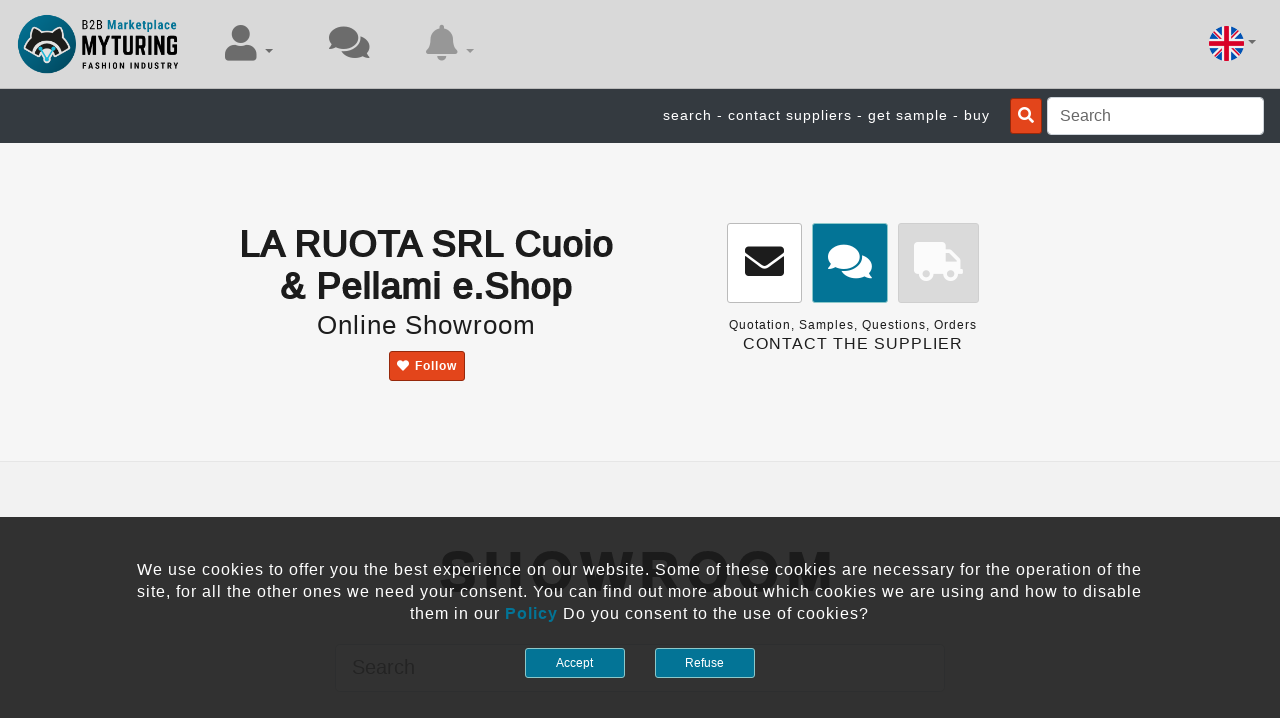

--- FILE ---
content_type: text/html; charset=utf-8
request_url: https://www.myturing.it/showroom/laruotasrl
body_size: 48431
content:

<!DOCTYPE html>

<html id="langHtml" xmlns="http://www.w3.org/1999/xhtml" lang="en" xml:lang="en">
<head><meta http-equiv="Content-Type" content="text/html;&#32;charset=utf-8" /><meta name="viewport" content="width=device-width,&#32;initial-scale=1.0,&#32;maximum-scale=1.0,&#32;user-scalable=no" /><meta name="HandheldFriendly" content="true" /><meta name="msapplication-TileColor" content="#ffffff" /><meta name="msapplication-TileImage" content="/icon/ms-icon-144x144.png" /><meta name="theme-color" content="#ffffff" /><meta name="p:domain_verify" content="467f24e085975ded62b843af610ab2a2" /><meta property="og:type" content="website" /><meta property="og:site_name" content="MyTuring" /><meta name="twitter:card" content="summary" /><meta name="twitter:site" content="MyTuring" /><title>
	LA RUOTA SRL Cuoio & Pellami e.Shop | Showroom | myturing.it
</title><meta name="yandex-verification" content="912c987508eb1b0a" />
    <!-- Global site tag (gtag.js) - Google Analytics -->
    <script async="async" src="https://www.googletagmanager.com/gtag/js?id=UA-137972186-1"></script>
    <script>
      window.dataLayer = window.dataLayer || [];
      function gtag(){dataLayer.push(arguments);}
      gtag('js', new Date());
      gtag('config', 'UA-137972186-1');
    </script>
    <!-- <script src="https://seal.thawte.com/getthawteseal?host_name=www.myturing.it&amp;size=M&amp;lang=it"></script> -->

    <script src="https://code.jquery.com/jquery-3.5.1.min.js" integrity="sha256-9/aliU8dGd2tb6OSsuzixeV4y/faTqgFtohetphbbj0=" crossorigin="anonymous"></script>
    <script src="https://cdn.jsdelivr.net/npm/bootstrap@4.5.3/dist/js/bootstrap.bundle.min.js" integrity="sha384-ho+j7jyWK8fNQe+A12Hb8AhRq26LrZ/JpcUGGOn+Y7RsweNrtN/tE3MoK7ZeZDyx" crossorigin="anonymous"></script>

    <script src="/bundlejs/portalmasterjs?v=egDsn1d8OEVI8uWujCNfJwP29kmbgQtxklNkH2pDf6s1"></script>
<link rel="apple-touch-icon" sizes="57x57" href="/icon/apple-icon-57x57.png" /><link rel="apple-touch-icon" sizes="60x60" href="/icon/apple-icon-60x60.png" /><link rel="apple-touch-icon" sizes="72x72" href="/icon/apple-icon-72x72.png" /><link rel="apple-touch-icon" sizes="76x76" href="/icon/apple-icon-76x76.png" /><link rel="apple-touch-icon" sizes="114x114" href="/icon/apple-icon-114x114.png" /><link rel="apple-touch-icon" sizes="120x120" href="/icon/apple-icon-120x120.png" /><link rel="apple-touch-icon" sizes="144x144" href="/icon/apple-icon-144x144.png" /><link rel="apple-touch-icon" sizes="152x152" href="/icon/apple-icon-152x152.png" /><link rel="apple-touch-icon" sizes="180x180" href="/icon/apple-icon-180x180.png" /><link rel="icon" type="image/png" sizes="192x192" href="/icon/android-icon-192x192.png" /><link rel="icon" type="image/png" sizes="32x32" href="/icon/favicon-32x32.png" /><link rel="icon" type="image/png" sizes="96x96" href="/icon/favicon-96x96.png" /><link rel="icon" type="image/png" sizes="16x16" href="/icon/favicon-16x16.png" /><link rel="manifest" href="/icon/manifest.json" /><link rel="stylesheet" href="https://cdn.jsdelivr.net/npm/bootstrap@4.5.3/dist/css/bootstrap.min.css" integrity="sha384-TX8t27EcRE3e/ihU7zmQxVncDAy5uIKz4rEkgIXeMed4M0jlfIDPvg6uqKI2xXr2" crossorigin="anonymous" /><link href="https://cdnjs.cloudflare.com/ajax/libs/font-awesome/5.11.2/css/all.min.css" rel="stylesheet" /><link href="/bundlecss/portalmastercss?v=Jh9IgZjOMjvwS_ROlkiPDl_FPcHtiUIpwJL-XbB0qEo1" rel="stylesheet"/>
<link href="https://fonts.cdnfonts.com/css/open-sans" rel="stylesheet" />
                



    <script type='application/ld+json'>
    {
      "@context": "http://www.schema.org",
      "@type": "Organization",
      "name": "MyTuring",
      "url": "https://www.myturing.it",
      "logo": "https://www.myturing.it/MyTuringFileSystem/BlogPictures/opengraphmyt.png",
      "image": "https://www.myturing.it/MyTuringFileSystem/BlogPictures/opengraphmyt.png",
      "description": "The B2B Marketplace For Fashion Industry",
      "address": {
         "@type": "PostalAddress",
         "streetAddress": "via dello stadio 37",
         "addressLocality": "Castelfranco di Sotto",
         "addressRegion": "Pisa",
         "postalCode": "56022",
         "addressCountry": "Italy"
      },
       "openingHours": "Mo,Tu,We,Th,Fr 09:00-18:00",
       "openingHoursSpecification": [ {
       "@type": "OpeningHoursSpecification",
       "dayOfWeek": [
       "Monday",
       "Tuesday",
       "Wednesday",
       "Thursday",
       "Friday"
       ],
       "opens": "09:00",
       "closes": "18:00"
       } ]
    }
    </script>

    <script>
        var areyousureRemoveContent = 'Are you sure you wish to remove this content?';
        var placeholderChatMessage = 'Write a message..';
        var placeholder_send_M = 'SEND';
        var placeholder_copy_M = 'COPY';
        var placeholder_forward_M = 'FORWARD';
        var placeholder_share_M = 'SHARE';
        var placeholder_delete_M = 'DELETE';
        var bellAcceptTenatRequestText = 'has accepted your subscription';
        var bellAcceptRequestProductText = 'has accepted your request for restricted access';
        var bellRequestLinkText = 'started to follow ';
        var bellRequestProductText = 'access request for';
        var errorAttachmentGeneric  = 'An error has occurred: if your browser does not support this function you need to update it. We suggest using Google Chrome. The maximum file size is 25Mb. Acceptable formats for images are (PNG GIF JPG JPEG) and for videos (MP4, WEBM, OGG)';
        var bellnewson = 'News On';
        var newMessages = 'new messages';
        var newResRequest = 'access requests';
        var accessrequestaccepted = 'Request access accepted';

        // scroll body to 0px on click
        $(document).ready(function ()
        {
            //safari backbutton
            $(window).bind("pageshow", function(event) {
                if (event.originalEvent.persisted) {
                    window.location.reload() 
                }
            });
           
            // per evitare che si chiuda la dropdown se clicco internamente
            $('.dropdown-menu').on('click', function (e) {
                if ($(this).hasClass('dropdown-menu-form')) {
                    e.stopPropagation();
                }
            });

            $(inputSearchGeneral).on('keyup', function (e) 
            {
                // Cancel the default action, if needed
                e.preventDefault();
                // Number 13 is the "Enter" key on the keyboard
                if (e.keyCode === 13) 
                {
                    // Trigger the button element with a click
                    $(btnSearchGeneral)[0].click();
                }
            }); 

            // lettura queryString
            let tn = '';
            let ln = '';
            var qstn = getParameterByName('tn');
            var qsln = getParameterByName('ln');
            if ((qstn != null) && (qsln != null))
            {
                if ((qstn != '') && (qsln != ''))
                {
                    tn = qstn;
                    ln = qsln;
                }
            }

            //init della chat e notifiche
            initHubAndBell( antiBotInputClient, antiCRSFStateMaster, chatCounter, chatCounter2,
                            ddbell, ddbellDesk,
                            bellAcceptTenatRequestText,
                            bellRequestLinkText, bellRequestProductText, tn, ln,
                            bellnewson, newMessages, notificationCounter, notificationCounter2,
                            navNotification, navNotification2, langcurr, newResRequest, accessrequestaccepted,
                            btnSearchGeneral, inputSearchGeneral, srcnav);
        });

        //Stop Form Submission of Enter Key Press
        function stopRKey(evt) {
            var evt = (evt) ? evt : ((event) ? event : null);
            var node = (evt.target) ? evt.target : ((evt.srcElement) ? evt.srcElement : null);
            if ((evt.keyCode == 13) && ((node.type == "text") || (node.type == "email") || (node.type == "password") || (node.type == "number"))) 
            { 
                return false; 
            }
        }
        document.onkeypress = stopRKey;

    </script>


<link rel="canonical" href="https://www.myturing.it/showroom/laruotasrl" /><meta property="og:url" content="https://www.myturing.it/showroom/laruotasrl" /><meta property="twitter:url" content="https://www.myturing.it/showroom/laruotasrl" /><meta property="og:image" content="https://www.myturing.it/MyTuringFileSystem/CompaniesImg/227/227.png?1768966309" /><meta property="twitter:image" content="https://www.myturing.it/MyTuringFileSystem/CompaniesImg/227/227.png?1768966309" /><meta property="og:title" content="LA&#32;RUOTA&#32;SRL&#32;Cuoio&#32;&amp;&#32;Pellami&#32;e.Shop&#32;|&#32;Showroom&#32;|&#32;myturing.it" /><meta property="og:description" content="We&#32;are&#32;based&#32;in&#32;Italy,&#32;a&#32;country&#32;that&#32;has&#32;always&#32;exported&#32;fashion&#32;and&#32;style&#32;all&#32;over&#32;the&#32;world.&#32;Our&#32;company&#32;philosophy&#32;is&#32;to&#32;join&#32;together&#32;antique&#32;techniqu" /><meta property="twitter:title" content="LA&#32;RUOTA&#32;SRL&#32;Cuoio&#32;&amp;&#32;Pellami&#32;e.Shop&#32;|&#32;Showroom&#32;|&#32;myturing.it" /><meta property="twitter:description" content="We&#32;are&#32;based&#32;in&#32;Italy,&#32;a&#32;country&#32;that&#32;has&#32;always&#32;exported&#32;fashion&#32;and&#32;style&#32;all&#32;over&#32;the&#32;world.&#32;Our&#32;company&#32;philosophy&#32;is&#32;to&#32;join&#32;together&#32;antique&#32;techniqu" />
<meta name="description" content="We&#32;are&#32;based&#32;in&#32;Italy,&#32;a&#32;country&#32;that&#32;has&#32;always&#32;exported&#32;fashion&#32;and&#32;style&#32;all&#32;over&#32;the&#32;world.&#32;Our&#32;company&#32;philosophy&#32;is&#32;to&#32;join&#32;together&#32;antique&#32;techniqu" /><meta name="keywords" content="laruotasrl,LA&#32;RUOTA&#32;SRL&#32;Cuoio&#32;&amp;&#32;Pellami&#32;e.Shop,showroom" /></head>
<body id="bodyportal">
<form method="post" action="./laruotasrl?TIDLINK=laruotasrl" id="form1">
<div class="aspNetHidden">
<input type="hidden" name="__EVENTTARGET" id="__EVENTTARGET" value="" />
<input type="hidden" name="__EVENTARGUMENT" id="__EVENTARGUMENT" value="" />
<input type="hidden" name="__VIEWSTATE" id="__VIEWSTATE" value="J1Ja0kSa3GqVMDIXbq8CogP7O6BTZy62QfxIgKYRIiTlVOCeQMuGzNJXDHKt9jfkp9fFP6Pr3BhsiA/E06OrTQOi3nwHNfpReQgGxtBO2vY=" />
</div>

<script type="text/javascript">
//<![CDATA[
var theForm = document.forms['form1'];
if (!theForm) {
    theForm = document.form1;
}
function __doPostBack(eventTarget, eventArgument) {
    if (!theForm.onsubmit || (theForm.onsubmit() != false)) {
        theForm.__EVENTTARGET.value = eventTarget;
        theForm.__EVENTARGUMENT.value = eventArgument;
        theForm.submit();
    }
}
//]]>
</script>


<script src="/WebResource.axd?d=pynGkmcFUV13He1Qd6_TZCpprtGhCXoNWZRKYbWqkCDHD8S92hK0UwH-cYAgKzOV17YWzh5-PhpoAfoLkdwNzA2&amp;t=637103382965614113" type="text/javascript"></script>


<script src="/ScriptResource.axd?d=NJmAwtEo3Ipnlaxl6CMhvlbSKWJOkNnoiFGBUApBwP5aTDdZ_7CfXSfUQbSWQSVFgekihvydMst09z49w6yHhvK4o-qDbAfy0YWyZRmnddCPOphrXdQM1gyrxp6WROOUGetzUFOCqyNbgWtD36eJ8PyOtvy_0V-v10bFWSHASns1&amp;t=ffffffffecf19baa" type="text/javascript"></script>
<script src="/ScriptResource.axd?d=dwY9oWetJoJoVpgL6Zq8OP6sdE7uV4bCEUKQg25Z3G1mEBe4OsENmRSE_PNhNPBum7XU1cP0cMga7VNxhCG-NNN9sBjTViuElPboPyRgzypHawmGF2EgFD03olE1yAdbFY-IEYfZ7SnaFknb0SrF8X6wBS31FO1Hl19A6vp7v3c1&amp;t=ffffffffecf19baa" type="text/javascript"></script>
<div class="aspNetHidden">

	<input type="hidden" name="__VIEWSTATEGENERATOR" id="__VIEWSTATEGENERATOR" value="66B5D058" />
	<input type="hidden" name="__VIEWSTATEENCRYPTED" id="__VIEWSTATEENCRYPTED" value="" />
	<input type="hidden" name="__EVENTVALIDATION" id="__EVENTVALIDATION" value="vaMOd36lD2pIUiOqwUMz5O2xQB3vjMp/dJorMxdE/x4HOEPB2Zw6ij83lRLNhasoa0C6Wy8I4ika0bn87ijtrhE5b72eOpF4L/R0H5LioqjB1vuU/BjUaystE3mtid7/TYMY5/OgYeYVNMNmhR4TaeKDTZJkOoIFcGgp9+6igdya0/Zph4MO30NpyqGjN5dqZUjji8h2z6JMHebqqnx2b2lliVwu7lVAOc3gaE+cR7OJA9lDZLLN3Kpn08Hi6e8q" />
</div>
<script type="text/javascript">
//<![CDATA[
Sys.WebForms.PageRequestManager._initialize('ctl00$ScriptManager1', 'form1', [], [], [], 90, 'ctl00');
//]]>
</script>

<input type="hidden" name="ctl00$antiCRSFStateMaster" id="antiCRSFStateMaster" value="OMo01QMFu7AJcR+RclcWV0T8p32TZQscdIt+/SdwHq6By4eHS1gEkV7DsbFtvUSG" />
<input type="hidden" name="ctl00$langcurr" id="langcurr" value="en" />

<!-- ANTIBOT START -->
<input name="ctl00$antiBotInput" type="text" id="antiBotInput" tabindex="-1" class="form-control&#32;turingInvisible" placeholder="Leave&#32;Me&#32;Blank&#32;if&#32;you&#32;are&#32;not&#32;a&#32;bot" />
<input id="antiBotInputClient" tabindex="-1" class="form-control turingInvisible" placeholder="Leave Me Blank if you are not a bot" type="text"/>
<!-- ANTIBOT END -->



<nav class="navbar navbar-expand navbar-light mainNavbar">
    <a href="https://www.myturing.it" id="linkHome2" class="navbar-brand" title="Home&#32;Page"><img src="/MyTuringFileSystem/miscellany/logobrand.png" class="logobrand" alt="Home Page" title="Home Page" /></a>
    <button class="navbar-toggler ml-auto" type="button" data-toggle="collapse" data-target="#mainNavBar" aria-controls="navbarSupportedContent" aria-expanded="false" aria-label="Toggle navigation">
        <span class="navbar-toggler-icon"></span>              
    </button>
    <div class="collapse navbar-collapse" id="mainNavBar">
        <div class="navbar-nav mr-auto">
            <div class="nav-item dropdown nav-item-custom d-none d-sm-none d-md-block">
                <a class="dropdown-toggle nav-link turingAwasomeBtn" href="javascript:void(0)" id="navProfile" role="button" title="User Menu" data-toggle="dropdown" aria-haspopup="true" aria-expanded="false">
                    <span class="fas fa-user turingsize36"></span>
                </a>
                <div class="dropdown-menu mainNavbarDrowdown dropdown-menu-right" aria-labelledby="navProfile">
                    <a href="https://www.myturing.it/login" id="linkLogin" class="dropdown-item&#32;dropdown-itemTiffany" title="Login&#32;Page">Log in</a>
                    <a href="https://www.myturing.it/signin" id="linkSignIn" class="dropdown-item&#32;dropdown-itemOrange" title="Sign&#32;In&#32;Page">Sign Up</a>
                    <a href="https://www.myturing.it/profile" id="gotoMyProfile" class="dropdown-item" title="Personal&#32;Area&#32;Page">Personal area</a>
                    <a href="https://www.myturing.it/administration" id="gotoAdministrative" class="dropdown-item" title="Showroom&#32;Editor&#32;Page">My showroom</a>
                    <a href="https://www.myturing.it/upgradeaccount" id="gotoUpgrade" class="dropdown-item" title="Upgrade&#32;Account&#32;Page">Upgrade Account</a>
                    <a href="https://www.myturing.it/contactus" id="gotoContactus" class="dropdown-item" title="Contact&#32;Us&#32;Page">Contact us</a> 
                    <a href="https://www.myturing.it/policy" id="linkPolicy" class="dropdown-item" title="Policy&#32;Page">Policy</a>
                     
                </div>
            </div>
            <div class="nav-item nav-item-custom d-none d-sm-none d-md-block">
                <a href="https://www.myturing.it/chat" id="gotochat" class="nav-link&#32;turingAwasomeBtn" title="Messages&#32;Center" role="button">        
                    <span id="chatCounter" class="badge badge-primary turingInvisible"></span>
                    <span class="fas fa-comments turingsize36"></span>
                </a>
            </div>
            <div class="nav-item dropdown nav-item-custom d-none d-sm-none d-md-block">
                <a class="dropdown-toggle nav-link turingAwasomeBtn disabled" href="javascript:void(0)" id="navNotification" title="Notification Menu" role="button" data-toggle="dropdown" aria-haspopup="true" aria-expanded="false">    
                    <span id="notificationCounter" class="badge badge-primary turingInvisible"></span>
                    <span class="fas fa-bell turingsize36"></span>      
                </a>
                <div class="dropdown-menu mainNavbarDrowdown dropdown-menu-right" id="ddbellDesk" aria-labelledby="navNotification">

                </div>
            </div>
        </div>
        <div class="navbar-nav ml-auto">
            <div class="nav-item dropdown">
                <a href="javascript:void(0);" id="langCurrVal" class="dropdown-toggle&#32;nav-link&#32;turingAwasomeBtn" data-toggle="dropdown" title="Menu&#32;Language" aria-haspopup="true" aria-expanded="false"><img src="https://www.myturing.it/MyTuringFileSystem/miscellany/flag_en.png" class="flagdim" alt="Change Language" title="Change Language" /><span class="fa fa-caret-down turingsize12 d-none"></span></a>
                <ul class="dropdown-menu mainNavbarDrowdown dropdown-menu-right" role="menu" aria-labelledby="langCurrVal">
                    <li><a href="javascript:changeLanguageProcess('it');" id="Button_Lang_it" class="text-center&#32;dropdown-item" title="Language&#32;Italian"><img src="/MyTuringFileSystem/miscellany/flag_it.png" class="flagdim" alt="Language Italian" title="Language Italian" /></a></li>
                    <li><a href="javascript:changeLanguageProcess('en');" id="Button_Lang_en" class="text-center&#32;dropdown-item" title="Language&#32;English"><img src="/MyTuringFileSystem/miscellany/flag_en.png" class="flagdim" alt="Language English" title="Language English" /></a></li>
                    <li><a href="javascript:changeLanguageProcess('fr');" id="Button_Lang_fr" class="text-center&#32;dropdown-item" title="Language&#32;French"><img src="/MyTuringFileSystem/miscellany/flag_fr.png" class="flagdim" alt="Language French" title="Language French" /></a></li>
                    <li><a href="javascript:changeLanguageProcess('es');" id="Button_Lang_es" class="text-center&#32;dropdown-item" title="Language&#32;Spanish"><img src="/MyTuringFileSystem/miscellany/flag_es.png" class="flagdim" alt="Language Spanish" title="Language Spanish" /></a></li>
                    <li><a href="javascript:changeLanguageProcess('zh');" id="Button_Lang_zh" class="text-center&#32;dropdown-item" title="Language&#32;Chinese"><img src="/MyTuringFileSystem/miscellany/flag_zh.png" class="flagdim" alt="Language Chinese" title="Language Chinese" /></a></li>
                    <li><a href="javascript:changeLanguageProcess('pt');" id="Button_Lang_pt" class="text-center&#32;dropdown-item" title="Language&#32;Portuguese"><img src="/MyTuringFileSystem/miscellany/flag_pt.png" class="flagdim" alt="Language Portuguese" title="Language Portuguese" /></a></li>                
                </ul>
            </div>
        </div>
    </div>
</nav>
<nav id="srcnav" class="navbar navbar-dark bg-dark ml-auto">
    <div class="d-flex justify-content-end align-content-center ml-auto">
        <div class="pt06 marginright20 d-none d-sm-none d-md-block">
            <span class="mytText14W text-right">search - contact suppliers - get sample - buy</span>
        </div>
        <div class="marginright5 pt01">
            <a class="btn turingBtnDecoloredBorderedMiniInvOrange" id="btnSearchGeneral" href="javascript:void(0);" title="Search"><span class="fas fa-search"></span></a>
        </div>
        <div>
            <input id="inputSearchGeneral" class="form-control" placeholder="Search" type="text"/>
        </div>
    </div>
</nav>

<!-- DIVISION DISTANZIATORE -->
<div class="moretopspacing"></div>

<!-- FOOTER NAVIGATION BAR START -->
<div class="fixed-bottom navbar-fixed-bottom">
    <div class="myturingNavBarFooter d-md-none">
        <div class="container-fluid">
            <div class="row topspacing">
                <div class="col-12">
                    <div class="d-flex justify-content-center align-content-center">
                        <div class="mlfooter">
                            <div class="dropdown dropup">
                                <a class="dropdown-toggle turingAwasomeBtnFooter" href="javascript:void(0)" id="navProfile2" title="User Menu" role="button" data-toggle="dropdown" aria-haspopup="true" aria-expanded="false">
                                    <span class="fas fa-user turingsize36"></span>
                                </a>
                                <div class="dropdown-menu mainNavbarDrowdown dropdown-menu-right" aria-labelledby="navProfile2">                   
                                    <a href="https://www.myturing.it/login" id="linkLogin2" class="dropdown-item&#32;dropdown-itemTiffany" title="Login&#32;Page">Log in</a>
                                    <a href="https://www.myturing.it/signin" id="linkSignIn2" class="dropdown-item&#32;dropdown-itemOrange" title="Sign&#32;In&#32;Page">Sign Up</a>
                                    <a href="https://www.myturing.it/profile" id="gotoMyProfile2" class="dropdown-item" title="Personal&#32;Area&#32;Page">Personal area</a>
                                    <a href="https://www.myturing.it/administration" id="gotoAdministrative2" class="dropdown-item" title="Showroom&#32;Editor&#32;Page">My showroom</a>
                                    <a href="https://www.myturing.it/upgradeaccount" id="gotoUpgrade2" class="dropdown-item" title="Upgrade&#32;Account&#32;Page">Upgrade Account</a>
                                    <a href="https://www.myturing.it/contactus" id="gotoContactus2" class="dropdown-item" title="Contact&#32;Us&#32;Page">Contact us</a> 
                                    <a href="https://www.myturing.it/policy" id="linkPolicy2" class="dropdown-item" title="Policy&#32;Page">Policy</a>
                                     
                                </div>
                            </div>
                        </div>
                        <div class="mlfooter">
                            <a href="https://www.myturing.it/chat" id="gotochat2" class="turingAwasomeBtnFooter" title="Messages&#32;Center" role="button">
                                <span id="chatCounter2" class="badge badge-primary turingInvisible"></span>
                                <span class="fas fa-comments turingsize36"></span>
                            </a>        
                        </div>
                        <div class="mlfooter">
                            <div class="dropdown dropup">
                                <a class="dropdown-toggle turingAwasomeBtnFooter disabled" href="javascript:void(0)" id="navNotification2" title="Notification Menu" role="button" data-toggle="dropdown" aria-haspopup="true" aria-expanded="false">
                                    <span id="notificationCounter2" class="badge badge-primary turingInvisible"></span>
                                    <span class="fas fa-bell turingsize36"></span> 
                                </a>
                                <div class="dropdown-menu mainNavbarDrowdown dropdown-menu-right" id="ddbell" aria-labelledby="navNotification2">

                                </div>
                            </div>
                        </div>
                    </div>
                </div>
            </div>
        </div>
    </div>
</div>
<!-- FOOTER NAVIGATION BAR END -->

<!-- COOKIE BANNER START --> 
<div id="EUbannerCookie" class="fixed-bottom&#32;navbar-fixed-bottom&#32;alertEU-custom">
    <div class="container-fluid">
        <div class="row supertopspacing">
            <div class="col-0 col-sm-1"></div>
            <div class="col-12 col-sm-10">
                <div class="row">
                    <div class="col-12 text-center">
                        <p class="mytText16W">We use cookies to offer you the best experience on our website. Some of these cookies are necessary for the operation of the site, for all the other ones we need your consent. You can find out more about which cookies we are using and how to disable them in our <a href="https://www.myturing.it/policy" id="policyEuBannerLink" class="turingAwasomeBtnTiffany&#32;fontbold" title="Policy"><b>Policy</b></a> Do you consent to the use of cookies?</p>
                    </div>
                </div>            
                    <div class="row minitopspacing">
                    <div class="col-6 text-right">
                        <button class="btn btn-sm turingBtnTiffanyMini turingsize12 turingminW100" onclick="javascript:setCookieServer(antiBotInputClient, antiCRSFStateMaster, EUbannerCookie);" data-dismiss="alert" aria-label="close">Accept</button>
                    </div>
                    <div class="col-6 text-left">
                        <button class="btn btn-sm turingBtnTiffanyMini turingsize12 turingminW100" onclick="javascript:hideCookieServer(antiBotInputClient, antiCRSFStateMaster, EUbannerCookie);" data-dismiss="alert" aria-label="close">Refuse</button>
                    </div>
                </div>  
            </div>
            <div class="col-0 col-sm-1"></div>
        </div>
        <div class="supertopspacing"></div>
    </div>    
</div>

<!-- COOKIE BANNER END -->    

<!-- MODAL AREYOUSURE START -->
<div class="modal fade text-center modal-custom modalIndexSuperiod" id="areyousureModal" role="dialog" aria-hidden="true" tabindex="-1" data-backdrop="true" data-keyboard="true">
    <div class="modal-dialog" role="document">
        <div class="modal-content modal-content-custom">
            <div class="modal-header headernoline">
                <div class="container-fluid">
                    <div class="row text-right">
                        <div class="col-12">
                             <a href="javascript:void(0);" class="turingAwasomeBtn fas fa-times turingsize32" data-dismiss="modal" aria-label="close"></a>
                        </div>
                    </div>
               </div>
            </div>
            <div class="modal-body">
                <div class="container-fluid">      
                    <div class="row minitopspacing text-center">
                        <div class="col-1"></div>
                        <div class="col-10">
                            <p id="areyousureMessage" class="mytText18B letterspacing1"></p>
                        </div>
                        <div class="col-1"></div>
                    </div>
                    <div class="row text-center supertopspacing">
                        <div class="col-6 text-right">
                            <a href="javascript:void(0);" id="areyousureAccept" title="Accept" class="btn turingBtnTiffany fontbold turingsize14 turingminW100">ACCEPT</a>
                        </div>
                        <div class="col-6 text-left">
                            <a id="areyousyreRefuse" class="btn turingBtnTiffanyInv fontbold turingsize14 turingminW100" title="Refuse" href="javascript:areyousureRefuse(areyousureMessage, areyousureModal);">REFUSE</a>
                        </div>
                    </div> 
                    <div class="pt70"></div>
                </div>   
            </div>
        </div>
    </div>
</div>
<!-- MODAL AREYOUSURE END -->
    
<!-- MODAL CROPPIE START -->
<div class="modal fade text-center modal-custom modalIndexSuperiod" id="croppieModal" role="dialog" aria-hidden="true" tabindex="-1" data-backdrop="false" data-keyboard="true">
    <div class="modal-dialog" role="document">
        <div class="modal-content modal-content-custom">
            <div class="modal-header headernoline">
                <div class="container-fluid">
                    <div class="row text-right">
                        <div class="col-12">
                             <a href="javascript:void(0);" class="turingAwasomeBtn fas fa-times turingsize32" data-dismiss="modal" aria-label="close"></a>
                        </div>
                    </div>
               </div>
            </div> 
            <div class="modal-body">    
                <div class="container-fluid">        
                    <div class="row text-center minitopspacing">
                        <div class="col-12">
                            <label class="cursorpointer" for="cropImageUpload"><b><span class="btn turingBtnTiffany fontbold turingsize16 letterspacing1 turingminW200"> UPLOAD IMAGE</span></b>
                                <input id="cropImageUpload" type="file" class="turingInvisible" accept="image/*"/>
                            </label>
                        </div>
                    </div>              
                    <div class="row text-center topspacing">
                        <div class="col-12">
                            <p class="mytText16B turingInvisible" id="cropError"></p>
                        </div>
                    </div>      
                    <div class="row topspacing">
                        <div class="col-12">
                            <div class="cropImage">
                                <img id="cropperHolder" src="/MyTuringFileSystem/miscellany/singlePixel.png" class="cropImage" alt="Edit Image" title="Edit Image"/>
                            </div>
                        </div>
                    </div>      
                     <div class="row topspacing">
                        <div class="col-12">
                            <a id="moveCrop" class="btn turingBtnTiffanyInv turingsize14 listDistance turingminW50" title="Move" data-action="move" href="javascript:void(0)"><span class="fas fa-arrows-alt"></span></a>
                            <a id="cropCrop" class="btn turingBtnTiffanyInv turingsize14 listDistance turingminW50" title="Crop" data-action="crop" href="javascript:void(0)"><span class="fas fa-crop"></span></a>
                            <a id="zoomInCrop" class="btn turingBtnTiffanyInv turingsize14 listDistance turingminW50" title="Zoom In" data-action="zoom-in" href="javascript:void(0)"><span class="fas fa-search-plus"></span></a>
                            <a id="zoomOutCrop" class="btn turingBtnTiffanyInv turingsize14 listDistance turingminW50" title="Zoom Out" data-action="zoom-out" href="javascript:void(0)"><span class="fas fa-search-minus"></span></a>
                        </div>
                        <div class="col-12">
                            <a id="rotateCropLeft" class="btn turingBtnTiffanyInv turingsize14 listDistance turingminW50" title="Crop Left" data-action="rotate-left" href="javascript:void(0)"><span class="fas fa-undo"></span></a>
                            <a id="rotateCropRight" class="btn turingBtnTiffanyInv turingsize14 listDistance turingminW50" title="Crop Right" data-action="rotate-right" href="javascript:void(0)"><span class="fas fa-redo"></span></a>
                            <a id="flipHorizCrop" class="btn turingBtnTiffanyInv turingsize14 listDistance turingminW50" title="Horizontal Crop" data-action="flip-horizontal" href="javascript:void(0)"><span class="fas fa-arrows-alt-h"></span></a>
                            <a id="filpVerticalCrop" class="btn turingBtnTiffanyInv turingsize14 listDistance turingminW50" title="Vertical Crop" data-action="flip-vertical" href="javascript:void(0)"><span class="fas fa-arrows-alt-v"></span></a>
                        </div>
                    </div> 
                     <div class="row ipertopspacing">
                        <div class="col-12">
                            <a id="saveCrop" class="btn turingBtnTiffany fontbold turingsize16 turingminW200 letterspacing1" title="Save Crop" href="javascript:void(0)">SAVE</a>
                        </div>
                    </div>                  
                    <div class="pt70"></div>
                </div>
            </div>
        </div>
    </div>
</div>
<!-- MODAL CROPPIE END -->



    <script src="/bundlejs/showroomjs?v=KyhT789NVYS9TTrMMlPfxNTTbp7b5o84kXmlgZCmo4M1"></script>

    <link href="/bundlecss/showroomcss?v=8upjnSBdYzPDT37C9H4z1bb0X_Ig4annHz6Rg1wiP3M1" rel="stylesheet"/>
 

    <script type="text/javascript" src="//cdnjs.cloudflare.com/ajax/libs/jquery.lazy/1.7.9/jquery.lazy.min.js"></script>
    <script type="text/javascript" src="//cdnjs.cloudflare.com/ajax/libs/jquery.lazy/1.7.9/jquery.lazy.plugins.min.js"></script>

    <link type="text/css" rel="stylesheet" href="https://cdnjs.cloudflare.com/ajax/libs/jsSocials/1.5.0/jssocials.min.css" />
    <link type="text/css" rel="stylesheet" href="https://cdnjs.cloudflare.com/ajax/libs/jsSocials/1.5.0/jssocials-theme-classic.min.css" />
    <script type="text/javascript" src="https://cdnjs.cloudflare.com/ajax/libs/jsSocials/1.5.0/jssocials.min.js"></script>

    <script>

        var placeholder_visit_M = 'VISIT';
        var placeholder_req_acc = 'REQUEST ACCESS';
        var placeholder_req_acc1 = 'ACCESS REQUESTED';
        var placeholder_open_M = 'OPEN';


        $(document).ready(function () {

            // lettura queryString
            retriveShoroom(antiBotInputClient, ContentChilds_antiCRSFState, ContentChilds_qs_tid, maintenanceBlogSection, ContentChilds_blogImgProfile,
                            ContentChilds_blogCompanyName, blogWebsite, blogReqLink, blogReqLinkSpin, blogChatSurveyDiv, myblogChatBtn, 
                            ContentChilds_h2contactHolder, albumDiv, albumsHolder, areyousureAccept, areyousureMessage, areyousureModal,
                            placeholder_delete_M, placeholder_send_M, requestModal, requestTextArea, requestSend, 
                            albumBlogSearch, albumBlogFilterHolder, sharePlugin, 
                            blogReqMySample, sharePlugin2, ContentChilds_qs_lang, mailtoauthorDiv, mailtoauthor3, blogReqAlready,
                            blogReqMySampleDiv, ContentChilds_blogCompanyName2,
                            groupsDiv, groupTitle, groupDescription, groupSearch, albumsGroupsHolder, blogWebsiteDisabled, albumDivVoid,
                            placeholder_visit_M, placeholder_req_acc, placeholder_req_acc1, placeholder_open_M, maintCase);
        });



    </script>

<h1 id="ContentChilds_blogCompanyNameShowroom" class="turingInvisible">LA RUOTA SRL Cuoio &amp; Pellami e.Shop Showroom</h1>
<div id="ContentChilds_crawlerField" class="turingInvisible">Pelle Pieno fiore tamponata a mano</div>
<input type="hidden" name="ctl00$ContentChilds$antiCRSFState" id="ContentChilds_antiCRSFState" value="OMo01QMFu7AJcR+RclcWV0T8p32TZQscdIt+/SdwHq6By4eHS1gEkV7DsbFtvUSG" />
<input type="hidden" name="ctl00$ContentChilds$qs_tid" id="ContentChilds_qs_tid" value="laruotasrl" />
<input type="hidden" name="ctl00$ContentChilds$qs_tidLink" id="ContentChilds_qs_tidLink" />
<input type="hidden" name="ctl00$ContentChilds$qs_lang" id="ContentChilds_qs_lang" value="en" />
<div id="maintCase">
    <div class="albumHeaderRowDescrTop">
        <div class="container-fluid">
            <div class="row text-center">   
                <div class="col-0 col-sm-1 col-md-1 col-lg-2"></div>
                <div class="col-12 col-sm-10 col-md-10 col-lg-8">
                    <div class="row">   
                        <div class="col-12 col-sm-12 col-md-6">        
                            <h2 class="mytText26B"><span id="ContentChilds_blogCompanyName" class="premiumB2">LA RUOTA SRL Cuoio &amp; Pellami e.Shop</span><br />Online Showroom</h2>
                            <button type="button" role="button" id="blogReqLink" title="Follow Author" class="turingInvisible btn btn-sm turingBtnDecoloredBorderedMiniInvOrange fontbold letterspacing1 turingsize12"><span class="fas fa-heart marginright5"></span>Follow</button>
                            <div id="blogReqLinkSpin" class="spinner-border text-primary turingInvisible" role="status">
                                <span class="sr-only"></span>
                            </div>    
                            <button id="blogReqAlready" type="button" role="button" title="Follow Author" class="turingInvisible btn btn-sm disabled turingBtnDecoloredBorderedMiniDisabled fontbold letterspacing1 turingsize12"><span class="fas fa-heart marginright5"></span>Follow</button>              
                        </div>
                        <div class="col-12 col-sm-12 col-md-6">
                            <!-- commands -->
                            <div class="iperAndhalftopspacing d-md-none"></div>
                            <div class="d-flex justify-content-center">
                                <div class="marginleftright5">
                                    <!-- contactAuthor -->
                                    <a href="javascript:void(0);" id="mailtoauthor3" title="Contact Author by Email" class="turingInvisible btn fontbold turingBtnDecoloredBorderedInv turingsize39 turingminW75"><span class="fas fa-envelope"></span></a>
                                    <a href="javascript:void(0);" id="mailtoauthorDiv" title="Contact Author by Email" class="turingInvisible disabled btn fontbold turingBtnDisabled turingsize39 turingminW75"><span class="fas fa-envelope"></span></a>
                                </div>
                                <div class="marginleftright5">
                                    <!-- chat -->
                                    <a role="button" href="javascript:void(0);" id="myblogChatBtn" title="Contact Author by Chat" class="turingInvisible btn fontbold turingBtnTiffany turingsize39 turingminW75"><span class="fas fa-comments"></span></a>
                                    <button type="button" role="button" id="blogChatSurveyDiv" title="Contact Author by Chat" class="turingInvisible disabled btn fontbold turingBtnDisabled turingsize39 turingminW75"><span class="fas fa-comments"></span></button>            
                                </div>
                                <div class="marginleftright5">
                                    <!-- reqsample -->
                                    <a role="button" href="javascript:void(0);" id="blogReqMySample" title="Request Free Sample" class="turingInvisible btn fontbold turingBtnGreen turingsize39 turingminW75"><span class="fas fa-truck"></span></a>
                                    <button type="button" role="button" id="blogReqMySampleDiv" title="Request Free Sample" class="turingInvisible disabled btn fontbold turingBtnDisabled turingsize39 turingminW75"><span class="fas fa-truck"></span></button>      
                                </div>
                            </div>
                            <div class="topspacing"></div>
                            <p class="mytText12B marginbottom0">Quotation, Samples, Questions, Orders</p>
                            <p class="mytText16B">CONTACT THE SUPPLIER</p>   
                        </div> 
                    </div>
                </div>
                <div class="col-0 col-sm-1 col-md-1 col-lg-2"></div>
            </div>  
        </div>
    </div>
    <div class="albumHeaderRowDescrGrey">
        <div class="container-fluid">
            <div class="row">
                <div class="col-12">
                    <p class="indexB2 text-center fontbold">SHOWROOM</p>
                </div>
            </div>
            <div id="albumDivVoid" class="bigtopspacing text-center supertopspacing turingInvisible mytText26 text-muted fontbold">no page found</div>
            <div id="albumDiv" class="turingInvisible">
                <div class="row bigtopspacing">
                    <div class="col-0 col-sm-1 col-md-1 col-lg-2 col-xl-3"></div>
                    <div class="col-12 col-sm-10 col-md-10 col-lg-8 col-xl-6">
                        <input id="albumBlogSearch" class="form-control form-control-lg" placeholder="Search" type="text"/>
                    </div>
                    <div class="col-0 col-sm-1 col-md-1 col-lg-2 col-xl-3"></div>
                </div>
                <div class="row bigtopspacing">
                    <div class="col-0 col-sm-1 col-md-1 col-lg-2 col-xl-3"></div>
                    <div class="col-12 col-sm-10 col-md-10 col-lg-8 col-xl-6">
                        <div id="albumBlogFilterHolder" class="row text-left">

                        </div>
                    </div>
                    <div class="col-0 col-sm-1 col-md-1 col-lg-2 col-xl-3"></div>
                </div>
            </div>
        </div>
        <div class="bigtopspacing"></div>
        <div id="albumsHolder" class="flex-container"></div>
    </div>
    <div id="groupsDiv" class="albumHeaderRowDescrGrey turingInvisible turingOpacity">
        <div class="container-fluid">
            <div class="row">
                <div class="col-0 col-sm-1 col-md-1 col-lg-2 col-xl-3"></div>
                <div class="col-12 col-sm-10 col-md-10 col-lg-8 col-xl-6">
                    <!-- title -->
                    <div class="row text-center">
                        <div class="col-12">
                            <p id="groupTitle" class="premiumB"></p>
                        </div>
                    </div>
                    <!-- descr -->
                    <div id="albumDescrDiv" class="row moretopspacing">
                        <div class="col-12">
                            <h2 id="groupDescription" class="mytText16B"></h2>
                        </div>
                    </div>    
                </div>
                <div class="col-0 col-sm-1 col-md-1 col-lg-2 col-xl-3"></div>
            </div>
            <div class="row bigtopspacing">
                <div class="col-0 col-sm-1 col-md-1 col-lg-2 col-xl-3"></div>
                <div class="col-12 col-sm-10 col-md-10 col-lg-8 col-xl-6">
                     <input id="groupSearch" class="form-control form-control-lg" placeholder="Search" type="text"/>
                </div>
                <div class="col-0 col-sm-1 col-md-1 col-lg-2 col-xl-3"></div>
            </div>
        </div>
        <div class="megatopspacing"></div>
        <div id="albumsGroupsHolder"></div>
    </div>
    <div class="albumHeaderRowDescrMedian">
        <div class="container-fluid">
            <div class="row">   
                <div class="col-0 col-sm-1 col-md-1 col-lg-2 col-xl-3"></div>
                <div class="col-12 col-sm-10 col-md-10 col-lg-8 col-xl-6">
                    <h2 id="ContentChilds_h2contactHolder" class="mytText16B">We are based in Italy, a country that has always exported fashion and style all over the world. Our company philosophy is to join together antique techniques with more current trends. We have a rich tanning background passed down from generation to generation, always in this area of Tuscany, the cradle of Italian tannery art.  We aim to not only offer our clients high quality products, but also commercial and selling assistance that is in line to the current demands of the market. Our service is something we are very proud of.  LA RUOTA S.r.l. Cuoi &amp; Pellami Via A. Gramsci, 338 - 56024 - Ponte a Egola (PI) - ITALY - Tel. +39 (0) 57149421 - Fax +39 (0) 57149421 - info@laruota.it  Web Marketing Manager  Giusy Balzano  email: info@cuoio-pellami.it mobile: +393383691738</h2> 
                </div>
                <div class="col-0 col-sm-1 col-md-1 col-lg-2 col-xl-3"></div>
            </div>
        </div>
    </div>
    <div class="albumHeaderRowDescrFooter footRow">
        <div class="container-fluid">
            <div class="row text-center">
                <div class="col-0 col-sm-2 col-md-3"></div>
                <div class="col-12 col-sm-8 col-md-6">
                    <p id="ContentChilds_blogCompanyName2" class="premiumB">LA RUOTA SRL Cuoio &amp; Pellami e.Shop</p>
                    <div class="supertopspacing"></div>
                    <p class="fontbold mytText18B">SHARE ON</p>
                    <div id="sharePlugin"></div>  
                    <div id="sharePlugin2"></div>
                    <div class="ipertopspacing"></div>
                    <img src="https://www.myturing.it/MyTuringFileSystem/CompaniesImg/227/227.png?1768966309" id="ContentChilds_blogImgProfile" class="imgCompanybtn&#32;img-fluid&#32;img-thumbnail" alt="" />
                    <!-- website -->
                    <div class="microtopspacing">
                        <a href="javascript:void(0);" role="button" id="blogWebsite" title="Web Site Company Link" rel="nofollow" class="btn turingInvisible turingBtnTiffany turingsize16 letterspacing1 turingminW200"><span class="fas fa-globe marginright5"></span>Web Site</a>
                        <button type="button" role="button" id="blogWebsiteDisabled" title="Web Site Company Link" class="btn disabled turingInvisible turingBtnDisabled turingsize16 letterspacing1 turingminW200"><span class="fas fa-globe marginright5"></span>Web Site</button>
                    </div>
                </div>
                <div class="col-0 col-sm-2 col-md-3"></div>
            </div>
        </div>
    </div>
</div>


    

<!-- MAINTENANCE PAGE -->
<div class="container-fluid">            
    <div id="maintenanceBlogSection" class="turingInvisible">
        <div class="row supertopspacing">
            <div class="col-12 text-center">
                <img class="img-fluid maintenanceImg" src="/MyTuringFileSystem/miscellany/logobrand.png"/>
            </div>
        </div>
        <div class="row supertopspacing">
            <div class="col-12 text-center">
                <p class="mytText22B">THIS PAGE IS TEMPORARILY UNDER MAINTENANCE</p>
            </div>
        </div>
        <div class="row supertopspacing paddingMaintenance">
            <div class="col-12 text-center">
                <a href="https://www.myturing.it" id="ContentChilds_btnhomeerror" title="Home" class="btn&#32;btn-lg&#32;turingBtnTiffanyGigant&#32;fontbold&#32;turingsize16&#32;letterspacing1&#32;turingminW200">HOME</a>
            </div>
        </div>
    </div>
</div> 

<!-- MODAL REQUEST START -->
<div class="modal fade text-center modal-custom" id="requestModal" role="dialog" aria-hidden="true" tabindex="-1" data-backdrop="true" data-keyboard="true">
    <div class="modal-dialog" role="document">
        <div class="modal-content modal-content-custom">
            <div class="modal-header headernoline">
                <div class="container-fluid">
                    <div class="row text-right">
                        <div class="col-12">
                             <a href="javascript:void(0);" class="turingAwasomeBtn fas fa-times turingsize32" data-dismiss="modal" aria-label="close"></a>
                        </div>
                    </div>
               </div>
            </div> 
            <div class="modal-body">    
                <div class="container-fluid">    
                    <div class="row text-center minitopspacing">
                        <div class="col-0 col-sm-1"></div>
                        <div class="col-12 col-sm-10">
                            <p class="mytText16B fontbold">Request for restricted access page</p>
                            <div class="supertopspacing"></div>
                            <textarea id="requestTextArea" class="form-control text-left" maxlength="500" rows="5" placeholder="Write here a message to the author"></textarea>
                        </div>
                        <div class="col-1 col-sm-1"></div>
                    </div>
                    <div class="row text-center megatopspacing">
                        <div class="col-12 text-center">
                            <a id="requestSend" class="btn btn-lg turingBtnTiffanyGigant fontbold turingsize16 letterspacing1 turingminW200" title="Send Request" href="javascript:void(0);">SEND REQUEST</a>
                        </div>
                    </div> 
                    <div class="pt70"></div>
                </div>
            </div>
        </div>
    </div>
</div>
<!-- MODAL REQUEST END -->


</form>
</body>
</html>


--- FILE ---
content_type: text/css; charset=utf-8
request_url: https://www.myturing.it/bundlecss/portalmastercss?v=Jh9IgZjOMjvwS_ROlkiPDl_FPcHtiUIpwJL-XbB0qEo1
body_size: 29242
content:
.nav-link2{font-size:18px;margin-left:3px;margin-right:3px}.nav-link2:hover{transition:all .4s ease-out;font-weight:bold;font-size:22px}.lowercaser{text-transform:lowercase}.mytText12{font-size:12px;letter-spacing:1px;line-height:16px;word-break:break-word!important}.mytText12B{font-size:12px;letter-spacing:1px;line-height:16px;color:rgba(28,28,28,1);word-break:break-word!important}.mytText12W{font-size:12px;letter-spacing:1px;line-height:16px;color:#fff;word-break:break-word!important}.mytText14B{font-size:14px;letter-spacing:1px;line-height:16px;color:rgba(28,28,28,1);word-break:break-word!important}.mytText16T{font-size:16px;letter-spacing:1px;line-height:22px;color:#037496;word-break:break-word!important}.mytText14W{font-size:14px;letter-spacing:1px;line-height:16px;color:#fff;word-break:break-word!important}.mytText16T{font-size:16px;letter-spacing:1px;line-height:22px;color:#037496;word-break:break-word!important}.mytText16{font-size:16px;letter-spacing:1px;line-height:22px;word-break:break-word!important}.mytText16B{font-size:16px;letter-spacing:1px;line-height:22px;color:rgba(28,28,28,1);word-break:break-word!important}.mytText16W{font-size:16px;letter-spacing:1px;line-height:22px;color:#fff;word-break:break-word!important}.mytText18B{font-size:18px;letter-spacing:1px;line-height:24px;color:rgba(28,28,28,1);word-break:break-word!important}.mytText18W{font-size:18px;letter-spacing:1px;line-height:24px;color:#fff;word-break:break-word!important}.mytText20{font-size:20px;letter-spacing:1px;line-height:28px;word-break:break-word!important}.mytText20B{font-size:20px;letter-spacing:1px;line-height:28px;color:rgba(28,28,28,1);word-break:break-word!important}.mytText22T{font-size:22px;letter-spacing:1px;line-height:32px;color:#037496;word-break:break-word!important}.mytText22W{font-size:22px;letter-spacing:1px;line-height:32px;color:#fff;word-break:break-word!important}.mytText22B{font-size:22px;letter-spacing:1px;line-height:32px;color:rgba(28,28,28,1);word-break:break-word!important}.mytText26T{font-size:26px;letter-spacing:1px;line-height:36px;color:#037496;word-break:break-word!important}.mytText26{font-size:26px;letter-spacing:1px;line-height:36px;word-break:break-word!important}.mytText26B{font-size:26px;letter-spacing:1px;line-height:36px;color:rgba(28,28,28,1);word-break:break-word!important}.mytText26W{font-size:26px;letter-spacing:1px;line-height:36px;color:#fff;word-break:break-word!important}.mytText30B{font-size:30px;letter-spacing:1px;line-height:40px;color:rgba(28,28,28,1);word-break:break-word!important}.mytText30W{font-size:30px;letter-spacing:1px;line-height:40px;color:#fff;word-break:break-word!important}.mytText36B{font-size:36px;letter-spacing:1px;line-height:46px;color:rgba(28,28,28,1);word-break:break-word!important}.mytMarBot15{padding-bottom:15px}.turingBtnGreenGigant{background-color:#28a745;color:#fff;padding:20px 26px;border-radius:3px;border:1px solid #599250;font-size:16px;cursor:pointer;text-decoration:none;text-shadow:none;display:inline-block;cursor:pointer}.turingBtnGreenGigant:hover,.turingBtnGreenGigant:active,.turingBtnGreenGigant:focus{color:#28a745;background-color:#fff;border:1px solid #599250;transition:.2s}.turingBtnGreenMini{background-color:#28a745;color:#fff;padding:5px 7px;border-radius:3px;border:1px solid #599250;font-size:16px;cursor:pointer;text-decoration:none;text-shadow:none;display:inline-block;cursor:pointer}.turingBtnGreenMini:hover,.turingBtnGreenMini:active,.turingBtnGreenMini:focus{color:#28a745;background-color:#fff;border:1px solid #599250;transition:.2s}.turingBtnOrangeGigant{background-color:#e3451b;color:#fff;padding:20px 26px;border-radius:3px;border:1px solid #96280b;font-size:16px;cursor:pointer;text-decoration:none;text-shadow:none;display:inline-block;cursor:pointer}.turingBtnOrangeGigant:hover,.turingBtnOrangeGigant:active,.turingBtnOrangeGigant:focus{color:#e3451b;background-color:#fff;border:1px solid #96280b;transition:.2s}.turingBtnTiffanyGigant{background-color:#037496;color:#fff;padding:20px 26px;border-radius:3px;border:1px solid #8cc8ca;font-size:16px;cursor:pointer;text-decoration:none;text-shadow:none;display:inline-block;cursor:pointer}.turingBtnTiffanyGigant:hover,.turingBtnTiffanyGigant:active,.turingBtnTiffanyGigant:focus{color:#037496;background-color:#fff;transition:.2s}input:-webkit-autofill{-webkit-box-shadow:0 0 0 1000px #fff inset}input:-webkit-autofill:hover,input:-webkit-autofill:active,input:-webkit-autofill:focus{-webkit-box-shadow:0 0 0 1000px #fff inset}.form-control::-webkit-input-placeholder{color:rgba(38,38,38,.7)}.form-control:-moz-placeholder{color:rgba(38,38,38,.7)}.form-control::-moz-placeholder{color:rgba(38,38,38,.7)}.form-control:-ms-input-placeholder{color:rgba(38,38,38,.7)}.form-control::-ms-input-placeholder{color:rgba(38,38,38,.7)}.g-recaptcha{transform:scale(.77);transform-origin:0 0}.centerRecaptcha{padding-top:.5em;padding-bottom:.5em;margin:0 auto;width:234px}video{width:100%!important;height:auto!important;max-height:507px}.loadvideobtn{color:#fefefe;font-size:68px;cursor:pointer;top:-100px;position:relative;line-height:0;z-index:1}.loadvideobtn:hover,.loadvideobtn:active,.loadvideobtn:focus{color:#fefefe;outline:0;text-decoration:none}.breakparag{text-align:left!important;word-break:break-word!important}.breakparagC{text-align:center!important;word-break:break-word!important}.turingInvisible{display:none!important}.turingOpacity{opacity:0!important}.cursorpointer{cursor:pointer!important;-webkit-user-select:none;-moz-user-select:none;-ms-user-select:none;user-select:none}.turingBtnGrey{color:rgba(28,28,28,1);background:#ccc;border:1px solid #bfbfbf;border-radius:30px;white-space:normal;cursor:pointer;text-align:center;-webkit-user-select:none;-moz-user-select:none;-ms-user-select:none;user-select:none;outline-color:transparent;z-index:0}.turingBtnGrey:hover,.turingBtnGrey:active,.turingBtnGrey:focus{color:#999;transition:.2s}.textShadowmyt{color:#fff}.textShadowmytBlack{color:rgba(28,28,28,1)}.tiffanyDarkDiv{background:#047596}.scrollable-menu{height:auto;max-height:250px;overflow-x:hidden}.turingBtnDecoloredBorderedInv{background-color:#fff;color:rgba(28,28,28,1);padding:10px 15px;border-radius:3px;border:1px solid #bbb;font-size:16px;cursor:pointer;text-decoration:none;text-shadow:none;display:inline-block;cursor:pointer}.turingBtnDecoloredBorderedInv:hover,.turingBtnDecoloredBorderedInv:active,.turingBtnDecoloredBorderedInv:focus{color:#fff;background-color:rgba(28,28,28,1);border:1px solid #fff;transition:.2s}.turingBtnDecoloredBorderedMiniDisabled{background-color:#ccc;color:#fff;padding:5px 7px;border-radius:3px;border:1px solid #bbb;font-size:16px;cursor:pointer;text-decoration:none;text-shadow:none;display:inline-block;cursor:default}.turingBtnDecoloredBorderedMiniInvOrange{background-color:#e3451b;color:#fff;padding:5px 7px;border-radius:3px;border:1px solid #96280b;font-size:16px;cursor:pointer;text-decoration:none;text-shadow:none;display:inline-block;cursor:pointer}.turingBtnDecoloredBorderedMiniInvOrange:hover,.turingBtnDecoloredBorderedMiniInvOrange:active,.turingBtnDecoloredBorderedMiniInvOrange:focus{color:#e3451b;background-color:#fff;border:1px solid #96280b;transition:.2s}.turingBtnOrange{background-color:#e3451b;color:#fff;padding:10px 15px;border-radius:3px;border:1px solid #96280b;font-size:16px;cursor:pointer;text-decoration:none;text-shadow:none;display:inline-block;cursor:pointer}.turingBtnOrange:hover,.turingBtnOrange:active,.turingBtnOrange:focus{color:#e3451b;background-color:#fff;transition:.2s}.turingBtnDisabled{background-color:#ccc;color:#fff;padding:10px 15px;border-radius:3px;border:1px solid #bbb;font-size:16px;cursor:pointer;text-decoration:none;text-shadow:none;display:inline-block;cursor:default}.turingBtnGreen{background-color:#28a745;color:#fff;padding:10px 15px;border-radius:3px;border:1px solid #599250;font-size:16px;cursor:pointer;text-decoration:none;text-shadow:none;display:inline-block;cursor:pointer}.turingBtnGreen:hover,.turingBtnGreen:active,.turingBtnGreen:focus{color:#28a745;background-color:#fff;border:1px solid #599250;transition:.2s}.turingBtnDanger{background-color:#c9184e;color:#fff;padding:10px 15px;border-radius:3px;border:1px solid #b71546;font-size:16px;cursor:pointer;text-decoration:none;text-shadow:none;display:inline-block;cursor:pointer}.turingBtnDanger:hover,.turingBtnDanger:active,.turingBtnDanger:focus{color:#c9184e;background-color:#fff;border:1px solid #b71546;transition:.2s}.turingBtnTiffanyMini{background-color:#037496;color:#fff;padding:5px 7px;border-radius:3px;border:1px solid #8cc8ca;font-size:16px;cursor:pointer;text-decoration:none;text-shadow:none;display:inline-block;cursor:pointer}.turingBtnTiffanyMini:hover,.turingBtnTiffanyMini:active,.turingBtnTiffanyMini:focus{color:#037496;background-color:#fff;transition:.2s}.turingBtnTiffanyMiniInv{background-color:#fff;color:#037496;padding:5px 7px;border-radius:3px;border:1px solid #8cc8ca;font-size:16px;cursor:pointer;text-decoration:none;text-shadow:none;display:inline-block;cursor:pointer}.turingBtnTiffanyMiniInv:hover,.turingBtnTiffanyMiniInv:active,.turingBtnTiffanyMiniInv:focus{background-color:#037496;color:#fff;transition:.2s}.turingBtnTiffany{background-color:#037496;color:#fff;padding:10px 15px;border-radius:3px;border:1px solid #8cc8ca;font-size:16px;cursor:pointer;text-decoration:none;text-shadow:none;display:inline-block;cursor:pointer}.turingBtnTiffany:hover,.turingBtnTiffany:active,.turingBtnTiffany:focus{color:#037496;background-color:#fff;transition:.2s}.turingBtnTiffanyInv{background-color:#fff;color:#037496;padding:10px 15px;border-radius:3px;border:1px solid #8cc8ca;font-size:16px;cursor:pointer;text-decoration:none;text-shadow:none;display:inline-block;cursor:pointer}.turingBtnTiffanyInv:hover,.turingBtnTiffanyInv:active,.turingBtnTiffanyInv:focus{color:#fff;background-color:#037496;transition:.2s}.turingBtnRedSqrt{background:#c9184e;color:#fff;padding:10px 15px;border-radius:3px;border:1px solid #b71546;font-size:16px;cursor:pointer;text-decoration:none;text-shadow:none;display:inline-block;cursor:pointer}.turingBtnRedSqrt:hover,.turingBtnRedSqrt:active,.turingBtnRedSqrt:focus{color:#ccc;transition:.2s}.textinlineblock{white-space:nowrap!important}.turingBtnTiffanysqr{color:#fff;background:#037496;border:1px solid #8cc8ca;border-radius:0;white-space:normal;cursor:pointer;text-align:center;-webkit-user-select:none;-moz-user-select:none;-ms-user-select:none;user-select:none;outline-color:transparent;z-index:0;max-width:140px}.turingBtnTiffanysqr:hover,.turingBtnTiffanysqr:active,.turingBtnTiffanysqr:focus{color:#037496;background-color:#fff;transition:.2s;text-decoration:none}.turingBtnRed{color:#fff;background:#c9184e;border:1px solid #b71546;border-radius:30px;white-space:normal;cursor:pointer;text-align:center;-webkit-user-select:none;-moz-user-select:none;-ms-user-select:none;user-select:none;outline-color:transparent;z-index:0}.turingBtnRed:hover,.turingBtnRed:active,.turingBtnRed:focus{color:#ccc;transition:.2s}.turingAwasomeSpinRed{color:#c9184e;border-radius:0;text-decoration:none;-webkit-user-select:none;-moz-user-select:none;-ms-user-select:none;user-select:none;border:none;white-space:normal;cursor:pointer;outline-color:transparent}.turingSpinnerRed{color:#c9184e;vertical-align:middle;cursor:default;text-align:center;-webkit-user-select:none;-moz-user-select:none;-ms-user-select:none;user-select:none;z-index:0}.turingBtnWhiteRound{background-color:#fff;color:rgba(28,28,28,1);border-radius:50%;border:1px solid #ccc;font-size:16px;cursor:pointer;text-decoration:none;text-shadow:none;display:inline-block;cursor:pointer}.turingBtnWhiteRound:hover,.turingBtnWhiteRound:active,.turingBtnWhiteRound:focus{color:#ccc;outline:0;text-decoration:none;transition:.2s}.turingBtnTiffanyRound{background-color:#037496;color:#fff;border-radius:50%;border:1px solid #8cc8ca;font-size:16px;cursor:pointer;text-decoration:none;text-shadow:none;display:inline-block;cursor:pointer}.turingBtnTiffanyRound:hover,.turingBtnTiffanyRound:active,.turingBtnTiffanyRound:focus{color:#037496;background-color:#fff;outline:0;text-decoration:none;transition:.2s}.turingSpinnerTiffany{color:#037496;vertical-align:middle;cursor:default;text-align:center;-webkit-user-select:none;-moz-user-select:none;-ms-user-select:none;user-select:none;z-index:0}.turingAwasomeBtn{color:rgba(28,28,28,1);border-radius:0;text-decoration:none;-webkit-user-select:none;-moz-user-select:none;-ms-user-select:none;user-select:none;border:none;white-space:normal;cursor:pointer;outline-color:transparent}.turingAwasomeBtn:hover,.turingAwasomeBtn:active,.turingAwasomeBtn:focus{color:#ccc;outline:0;text-decoration:none;transition:.2s}.turingAwasomeBtnFooter{color:#6c6c6c;border-radius:0;text-decoration:none;-webkit-user-select:none;-moz-user-select:none;-ms-user-select:none;user-select:none;border:none;white-space:normal;cursor:pointer;outline-color:transparent}.turingAwasomeBtnFooter:hover,.turingAwasomeBtnFooter:active,.turingAwasomeBtnFooter:focus{color:#414141;outline:0;text-decoration:none;transition:.2s}.turingAwasomeBtnWhite{color:#fff;border-radius:0;text-decoration:none;-webkit-user-select:none;-moz-user-select:none;-ms-user-select:none;user-select:none;border:none;white-space:normal;cursor:pointer;outline-color:transparent}.turingAwasomeBtnWhite:hover,.turingAwasomeBtnWhite:active,.turingAwasomeBtnWhite:focus{color:#ccc;outline:0;text-decoration:none;transition:.2s}.turingAwasomeBtnTiffany{color:#037496;border-radius:0;text-decoration:none;-webkit-user-select:none;-moz-user-select:none;-ms-user-select:none;user-select:none;border:none;white-space:normal;cursor:pointer;outline-color:transparent}.turingAwasomeBtnTiffany:hover,.turingAwasomeBtnTiffany:active,.turingAwasomeBtnTiffany:focus{color:#ccc;outline:0;text-decoration:none;transition:.2s}.turingAwasomeBtnDecolored{color:rgba(28,28,28,1);border-radius:0;text-decoration:none;-webkit-user-select:none;-moz-user-select:none;-ms-user-select:none;user-select:none;border:none;white-space:normal;cursor:pointer;outline-color:transparent}.turingAwasomeBtnDecolored:hover,.turingAwasomeBtnDecolored:active,.turingAwasomeBtnDecolored:focus{color:#ccc;outline:0;text-decoration:none;transition:.2s}.turingAwasomeBtnRed{color:#c9184e;border-radius:0;text-decoration:none;-webkit-user-select:none;-moz-user-select:none;-ms-user-select:none;user-select:none;border:none;white-space:normal;cursor:pointer;outline-color:transparent}.turingAwasomeBtnRed:hover,.turingAwasomeBtnRed:active,.turingAwasomeBtnRed:focus{color:#ccc;outline:0;text-decoration:none;transition:.2s}.turingAwasomeBtnYellow{color:#fdc82c;border-radius:0;text-decoration:none;-webkit-user-select:none;-moz-user-select:none;-ms-user-select:none;user-select:none;border:none;white-space:normal;cursor:pointer;outline-color:transparent}.turingAwasomeBtnYellow:hover,.turingAwasomeBtnYellow:active,.turingAwasomeBtnYellow:focus{color:#ccc;outline:0;text-decoration:none;transition:.2s}.turingAwasomeBtnGrey{color:#999;border-radius:0;text-decoration:none;-webkit-user-select:none;-moz-user-select:none;-ms-user-select:none;user-select:none;border:none;white-space:normal;cursor:pointer;outline-color:transparent}.turingAwasomeBtnGrey:hover,.turingAwasomeBtnGrey:active,.turingAwasomeBtnGrey:focus{color:#ccc;outline:0;text-decoration:none;transition:.2s}.turingminH30{min-height:30px}.turingminW50{min-width:50px}.turingminW70{min-width:70px}.turingminW75{min-width:75px}.turingminW90{min-width:90px}.turingminW100{min-width:100px}.turingminW110{min-width:110px}.turingminW120{min-width:120px}.turingminW150{min-width:150px}.turingminW200{min-width:200px}.turingminW250{min-width:260px}.turinglineheight40{line-height:40px}.turinglineheight30{line-height:30px}.turinglineheight26{line-height:26px}.turinglineheight24{line-height:24px}.italicFont{font-style:italic}.fontbold{font-weight:bold}.letterspacing1{letter-spacing:1px}.textdefault{font-style:normal}.turingsize68{font-size:68px}.turingsize64{font-size:64px}.turingsize58{font-size:58px}.turingsize48{font-size:48px}.turingsize42{font-size:42px}.turingsize40{font-size:40px}.turingsize39{font-size:39px}.turingsize36{font-size:36px}.turingsize32{font-size:32px}.turingsize30{font-size:30px}.turingsize28{font-size:28px}.turingsize26{font-size:26px}.turingsize24{font-size:24px}.turingsize22{font-size:22px}.turingsize20{font-size:20px}.turingsize18{font-size:18px}.turingsize16{font-size:16px}.turingsize14{font-size:14px}.turingsize12{font-size:12px}.turingsize11{font-size:11px}.turingsize10{font-size:10px}.turingsize9{font-size:9px}.listDistance{margin:5px}.listDistance10{margin:10px}.margintop10{margin-top:40px}.marginleftright3{margin-left:3px;margin-right:3px}.marginleftright5{margin-left:5px;margin-right:5px}.marginleftright10{margin-left:10px;margin-right:10px}.marginleftright15{margin-left:15px;margin-right:15px}.marginleftright20{margin-left:20px;margin-right:20px}.mlfooter{margin-left:30px;margin-right:30px}@media(max-width:500px){.mlfooter{margin-left:20px;margin-right:20px}}@media(max-width:400px){.mlfooter{margin-left:10px;margin-right:10px}}.marginright40{margin-right:40px}.marginleft20{margin-left:20px}.marginleft10{margin-left:10px}.marginleft5{margin-left:5px}.marginright20{margin-right:20px}.marginright15{margin-right:15px}.marginright10{margin-right:10px}.marginright5{margin-right:5px}.marginbottom5{margin-bottom:5px}.marginbottom0{margin-bottom:0}.autocomplete{position:relative;display:inline-block}.autocomplete-items{position:absolute;border:1px solid #d4d4d4;border-bottom:none;border-top:none;z-index:99;top:100%;left:0;right:0}.autocomplete-items div{padding:10px;cursor:pointer;background-color:#fff;border-bottom:1px solid #d4d4d4}.autocomplete-items div:hover{background-color:#e9e9e9}.autocomplete-active{background-color:#1e90ff!important;color:#fff}body{font-family:'Open-Sans',sans-serif!important;font-size:14px;background-color:#fff}.navbar-toggle .icon-bar{background-color:#fff;color:#fff}.navbar-nav>li>a{color:#fff;font-size:14px;margin-top:3px}.navbar-nav>li>span{color:#fff;font-size:14px;margin-top:20px}.navbar-nav>li>a:hover,.navbar-nav>li>a:active,.navbar-nav>li>a:focus{color:#037496;transition:.3s;background-color:#fff}.iperAndhalftopspacing{padding-top:6em}.ipertopspacing{padding-top:5em}.megatopspacing{padding-top:4em}.supertopspacing{padding-top:3em}.bigtopspacing{padding-top:2em}.moretopspacing{padding-top:1.5em}.topspacing{padding-top:1em}.halftopspacing{padding-top:1.3em}.minitopspacing{padding-top:.5em}.microtopspacing{padding-top:.3em}.pt70{padding-top:7em}.pt17{padding-top:1.7em}.pt07{padding-top:.7em}.pt06{padding-top:.6em}.pt04{padding-top:.4em}.pt02{padding-top:.2em}.pt01{padding-top:.1em}.pac-container{z-index:1051}::-webkit-scrollbar{width:8px;background-color:#fff}::-webkit-scrollbar-track{-webkit-box-shadow:inset 0 0 6px rgba(0,0,0,.1);background-color:#fff}::-webkit-scrollbar-thumb{-webkit-box-shadow:inset 0 0 5px rgba(0,0,0,.3);background-color:#ccc;cursor:grab}.flagdim{width:35px;height:auto;margin:0 auto}.myturingNavBarFooter{height:70px;z-index:1039;position:relative;background:#d9d9d9;border-top:1px solid #bbb}.dropdown-menu>li>a:hover{color:rgba(28,28,28,1);text-decoration:none;background-color:#fff}.dropdown-menu>li>a{color:#fff;line-height:30px}.dropdown-menu>li{line-height:30px}.flex-container{display:flex;flex-wrap:wrap;justify-content:center}.highlightNameShare{background-color:#c9e8e9;font-weight:bold!important}.floatLeft{float:left}.floatRight{float:right}.topNavbar{position:relative;margin-bottom:0;background:#fff;border-radius:0;border-bottom:1px solid #999}.topNavbarNoImg{position:relative;margin-bottom:0;background:#047596;border-radius:0;margin-top:-21px}.canvasMax{width:100%;margin:0 auto}.canvasBorder{border:1px solid rgba(28,28,28,1)}.thumbnailGeneral{position:relative;width:100%;padding-top:100%;overflow:hidden;margin:0 auto;background-color:#000!important}.thumbnailGeneral img{position:absolute;left:50%;top:50%;height:100%;width:auto;-webkit-transform:translate(-50%,-50%);-ms-transform:translate(-50%,-50%);transform:translate(-50%,-50%)}.thumbnailGeneral video{position:absolute;left:50%;top:50%;height:100%;width:auto;-webkit-transform:translate(-50%,-50%);-ms-transform:translate(-50%,-50%);transform:translate(-50%,-50%)}.thumbnailGeneral img.portrait{width:100%;height:auto}.thumbnailGeneral video.portrait{width:100%;height:auto}.thumbnailGeneral canvas.portrait{width:100%;height:auto}.cropImage{max-width:100%;height:auto;margin:0 auto}.mainNavbar{position:relative;margin-bottom:0;background:#d9d9d9;border-radius:0;border-bottom:1px solid #bbb;z-index:1039}.mainNavbarDrowdown{background:#e9e9e9;border-radius:3px;font-size:16px;line-height:34px}.dropdown-itemOrange{color:#e3451b!important}.dropdown-itemTiffany{color:#037496;font-weight:bold}.mainNavbarDrowdown .dropdown-item:hover{color:#fff!important;background-color:#037496}.logobrand{width:165px;height:auto;margin:0 auto}.nav-btndistance{margin-left:16px;margin-right:32px}.nav-item-custom{margin-left:20px;margin-right:20px}.nav-linkmini{font-size:16px;margin-left:8px;margin-right:8px}.nav-linkmini:hover{transition:all .4s ease-out;color:#fff!important}.nav-linkmaxy{font-size:24px;margin-left:8px;margin-right:8px;font-weight:bold}.nav-linkmaxy:hover{transition:all .4s ease-out;color:#fff!important}@media(max-width:767px){.nav-linkmaxy{font-size:20px;margin-left:0;margin-right:0;font-weight:normal;line-height:30px}.nav-linkmini{font-size:20px;margin-left:0;margin-right:0;font-weight:normal;line-height:30px}}.onoffswitch{position:relative;width:60px;display:inline-block;-webkit-user-select:none;-moz-user-select:none;-ms-user-select:none;vertical-align:middle}.onoffswitch-checkbox{display:none}.onoffswitch-label{display:block;overflow:hidden;cursor:pointer;height:32px;border:1px solid gray;border-radius:32px;background-color:#999;transition:background-color .3s ease-in}.onoffswitch-label:before{content:"";width:32px;margin:0;background:#fff;position:absolute;top:0;bottom:4px;right:28px;border:1px solid #999;border-radius:32px;transition:all .3s ease-in 0s}.onoffswitch-checkbox:checked+.onoffswitch-label{background:#20c1c7;background:linear-gradient(#037496,#20c1c7)}.onoffswitch-checkbox:checked+.onoffswitch-label,.onoffswitch-checkbox:checked+.onoffswitch-label:before{border-color:#8cc8ca}.onoffswitch-checkbox:checked+.onoffswitch-label:before{right:0}.onoffcheck{display:inline-block;position:relative;vertical-align:middle;font-size:24px;color:rgba(28,28,28,1);-webkit-user-select:none;-moz-user-select:none;-ms-user-select:none}.onoffcheck-checkbox{display:none}.onoffcheck-label{cursor:pointer;transition:all .3s ease-in;text-align:center;width:44px;height:44px;border-radius:44px}.onoffcheck-checkbox:checked+.onoffcheck-label{background:#20c1c7;background:linear-gradient(#037496,#20c1c7);font-size:34px;color:#fff;line-height:40px;text-shadow:1px 1px 1px #169bb6}.onoffcheck-checkbox-mini{display:none}.onoffcheck-label-mini{cursor:pointer;transition:all .3s ease-in;text-align:center;width:34px;height:34px;border-radius:34px}.onoffcheck-checkbox-mini:checked+.onoffcheck-label-mini{background:#20c1c7;background:linear-gradient(#037496,#20c1c7);font-size:24px;color:#fff;line-height:30px;text-shadow:1px 1px 1px #169bb6}.microswitch-label{height:20px!important;width:40px!important;border-radius:20px!important}.microswitch-label:before{width:21px!important;border-radius:20px!important}.onoffmicroswitch{width:45px!important}.checksquare{display:block;position:relative;padding-left:45px;margin-bottom:0;cursor:pointer;font-weight:normal;-webkit-user-select:none;-moz-user-select:none;-ms-user-select:none;user-select:none}.checksquare input{position:absolute;opacity:0;cursor:pointer}.checkmark{position:absolute;top:0;left:0;height:35px;width:35px;background-color:#ccc}.checksquare:hover input~.checkmark{background-color:#999}.checksquare input:checked~.checkmark{background-color:#1bb8d8}.checkmark:after{content:"";position:absolute;display:none}.checksquare input:checked~.checkmark:after{display:block}.checksquare .checkmark:after{left:14px;top:7px;width:9px;height:17px;border:solid #fff;border-width:0 3px 3px 0;-webkit-transform:rotate(45deg);-ms-transform:rotate(45deg);transform:rotate(45deg)}.checkgreyText{color:#ccc}.checkdarkgreyText{color:#999}.checksquaremini{display:block;position:relative;padding-left:30px;margin-bottom:25px;cursor:pointer;font-weight:normal;-webkit-user-select:none;-moz-user-select:none;-ms-user-select:none;user-select:none;font-size:12px}.checksquaremini input{position:absolute;opacity:0;cursor:pointer}.checkmarkmini{position:absolute;top:0;left:0;height:25px;width:25px;background-color:#ccc}.checksquaremini:hover input~.checkmarkmini{background-color:#999}.checksquaremini input:checked~.checkmarkmini{background-color:#1bb8d8}.checkmarkmini:after{content:"";position:absolute;display:none}.checksquaremini input:checked~.checkmarkmini:after{display:block}.checksquaremini .checkmarkmini:after{left:9px;top:3px;width:8px;height:16px;border:solid #fff;border-width:0 3px 3px 0;-webkit-transform:rotate(45deg);-ms-transform:rotate(45deg);transform:rotate(45deg)}.checkmarkminimiddle{position:absolute;cursor:pointer;top:50%;left:0;height:25px;width:25px;background-color:#ccc}.checksquaremini:hover input~.checkmarkminimiddle{background-color:#999}.checksquaremini input:checked~.checkmarkminimiddle{background-color:#1bb8d8}.checkmarkminimiddle:after{content:"";position:absolute;display:none}.checksquaremini input:checked~.checkmarkminimiddle:after{display:block}.checksquaremini .checkmarkminimiddle:after{left:9px;top:3px;width:8px;height:16px;border:solid #fff;border-width:0 3px 3px 0;-webkit-transform:rotate(45deg);-ms-transform:rotate(45deg);transform:rotate(45deg)}.checkmarkmicro{position:absolute;top:0;left:0;height:20px;width:20px;background-color:#ccc}.checkmarkmicro:after{content:"";position:absolute;display:none}.checksquaremicro{display:block;position:relative;padding-left:25px;margin-bottom:15px;cursor:pointer;font-weight:normal;-webkit-user-select:none;-moz-user-select:none;-ms-user-select:none;user-select:none;font-size:12px}.checksquaremicro input{position:absolute;opacity:0;cursor:pointer}.checksquaremicro:hover input~.checkmarkmicro{background-color:#999}.checksquaremicro input:checked~.checkmarkmicro{background-color:#1bb8d8}.checksquaremicro input:checked~.checkmarkmicro:after{display:block}.checksquaremicro .checkmarkmicro:after{left:7px;top:2px;width:7px;height:14px;border:solid #fff;border-width:0 3px 3px 0;-webkit-transform:rotate(45deg);-ms-transform:rotate(45deg);transform:rotate(45deg)}.alertEU-custom{background-color:rgba(28,28,28,.9);border-radius:0;width:100%;z-index:1054}.alert-custom{background-color:rgba(28,28,28,1);color:#ccc;position:fixed!important;bottom:0;width:100%;margin-bottom:0;border-radius:0;font-size:11px}.alert-custom-a{color:#ccc;transition:.2s}.alert-custom-a:hover,.alert-custom-a:focus,alert-custom-a:active{color:#fff}.modal-backdrop{opacity:.6!important}.modalmessage{color:rgba(28,28,28,1);cursor:default;font-size:16px;-webkit-user-select:none;-moz-user-select:none;-ms-user-select:none;user-select:none;z-index:0}.modalmessageJustify{color:rgba(28,28,28,1);cursor:default;font-size:14px;-webkit-user-select:none;-moz-user-select:none;-ms-user-select:none;user-select:none;z-index:0;text-align:justify}.modal-custom{position:fixed;vertical-align:middle;margin-top:100px;overflow:auto}.modal-content-custom{border-radius:0;background-color:#f9f9ff;-webkit-animation-name:animatetop;-webkit-animation-duration:.4s;animation-name:animatetop;animation-duration:.4s}.headernoline{border:none!important}.modalIndexSuperiod{z-index:1200}.modalIndexSuperiod2{z-index:1199}@-webkit-keyframes animatetop{from{top:-300px;opacity:0}to{top:0;opacity:1}}@keyframes animatetop{from{top:-300px;opacity:0}to{top:0;opacity:1}}.addComanyShopPageTransition{transition:all .5s linear}.addCompanyShopContainer{max-height:300px;overflow-y:scroll;overflow-x:hidden}.textareaDesign{text-align:left;resize:none;font-size:16px;-webkit-user-select:text;-moz-user-select:text;-ms-user-select:text;user-select:text;-webkit-box-shadow:none!important;-moz-box-shadow:none!important;box-shadow:none!important;border-width:0 0 0 0!important;border-radius:0!important;border:1px solid #ccc!important}.textareaDesign:hover,.textareaDesign:active,.textareaDesign:focus{border:1px solid #ccc!important;-webkit-box-shadow:none!important;-moz-box-shadow:none!important;box-shadow:none!important;outline:none}.modaltitleAvatar{color:#fff;font-size:16px;letter-spacing:1px;margin-left:90px;margin-right:20px}.modalheaderEvidencer{background:#047596;padding-bottom:25px!important;border-top-left-radius:0;border-top-right-radius:0}.closebuttonModal{position:relative;z-index:1;color:#ccc;cursor:pointer;font-size:22px;line-height:18px;float:right;margin-left:5px;-webkit-user-select:none;-moz-user-select:none;-ms-user-select:none;user-select:none}.closebuttonModal:hover,.closebuttonModal:active,.closebuttonModal:focus{color:#999;transition:.2s;text-decoration:none}.closebuttonModalProduct{position:relative;z-index:1;color:#ccc;cursor:pointer;font-size:22px;line-height:18px;float:right;margin-left:5px;margin-bottom:10px;-webkit-user-select:none;-moz-user-select:none;-ms-user-select:none;user-select:none}.closebuttonModalProduct:hover,.closebuttonModalProduct:active,.closebuttonModalProduct:focus{color:#999;transition:.2s;text-decoration:none}.modalReturnMsg{color:#999;font-size:16px;cursor:default;-webkit-user-select:none;-moz-user-select:none;-ms-user-select:none;user-select:none}

--- FILE ---
content_type: text/css; charset=utf-8
request_url: https://www.myturing.it/bundlecss/showroomcss?v=8upjnSBdYzPDT37C9H4z1bb0X_Ig4annHz6Rg1wiP3M1
body_size: 7625
content:
/* Minification failed. Returning unminified contents.
(69,57): run-time error CSS1019: Unexpected token, found ';'
(69,57): run-time error CSS1042: Expected function, found ';'
(69,59): run-time error CSS1062: Expected semicolon or closing curly-brace, found '0%'
(70,65): run-time error CSS1019: Unexpected token, found ';'
(70,65): run-time error CSS1042: Expected function, found ';'
(70,67): run-time error CSS1062: Expected semicolon or closing curly-brace, found '0%'
(71,60): run-time error CSS1019: Unexpected token, found ';'
(71,60): run-time error CSS1042: Expected function, found ';'
(71,62): run-time error CSS1062: Expected semicolon or closing curly-brace, found '0%'
(72,62): run-time error CSS1019: Unexpected token, found ';'
(72,62): run-time error CSS1042: Expected function, found ';'
(72,64): run-time error CSS1062: Expected semicolon or closing curly-brace, found '0%'
 */

body {
    background: #f6f6f6 !important;
}

.imgCompanybtn {
    width: auto;
    max-width: 200px;
    margin: 0 auto;
    border-radius: 5px;
}

.footRow {
    border-top: 1px solid #e6e6e6;
    background: rgb(242,242,242);
    background: -moz-linear-gradient(180deg, rgba(242,242,242,1) 8%, rgba(246,246,246,1) 100%);
    background: -webkit-linear-gradient(180deg, rgba(242,242,242,1) 8%, rgba(246,246,246,1) 100%);
    background: linear-gradient(180deg, rgba(242,242,242,1) 8%, rgba(246,246,246,1) 100%);
    filter: progid:DXImageTransform.Microsoft.gradient(startColorstr="#f2f2f2",endColorstr="#f6f6f6",GradientType=1);
}

.indexB2 {
    font-size: 54px;
    letter-spacing: 8px;
    line-height: 58px;
    color: rgba(28,28,28,1);
    -webkit-text-stroke: 2px rgba(28,28,28,1);
    text-shadow: 0 1px 1px rgba(170,170,170,0.6);
    word-break: break-word !important;
}

@media (max-width: 448px) {
    .indexB2 {
        font-size: 34px;
        letter-spacing: 4px;
        line-height: 40px;
    }
}

.premiumB {
    font-size: 26px;
    letter-spacing: 1px;
    line-height: 32px;
    color: rgba(28,28,28,1);
    -webkit-text-stroke: 2px rgba(28,28,28,1);
    text-shadow: 0 1px 1px rgba(170,170,170,0.6);
    word-break: break-word !important;
}
.premiumB2 {
    font-size: 36px;
    letter-spacing: 1px;
    line-height: 42px;
    color: rgba(28,28,28,1);
    -webkit-text-stroke: 2px rgba(28,28,28,1);
    text-shadow: 0 1px 1px rgba(170,170,170,0.6);
    word-break: break-word !important;
}

.whitelinegradeint {
    background: #f6f6f6;
    background: linear-gradient(147deg, #ffffff 0%, #f6f6f6 74%);
    background: -webkit-linear-gradient(147deg, #ffffff 0%, #f6f6f6 74%);
    background: -o-linear-gradient(147deg, #ffffff 0%, #f6f6f6 74%);
    background: -moz-linear-gradient(147deg, #ffffff 0%, #f6f6f6 74%);
}

.blacklinegradeint {
    background: rgba(28,28,28,1);;
    background: linear-gradient(147deg, rgba(28,28,28,1); 0%, #000000 74%);
    background: -webkit-linear-gradient(147deg, rgba(28,28,28,1); 0%, #000000 74%);
    background: -o-linear-gradient(147deg, rgba(28,28,28,1); 0%, #000000 74%);
    background: -moz-linear-gradient(147deg, rgba(28,28,28,1); 0%, #000000 74%);
}

.maintenanceImg {
    margin: 0 auto;
    width:300px;
    height:auto;
}

.paddingMaintenance {
padding-bottom:40px;
}

.textareapostborder {
    border: 1px solid #cccccc;
    position: relative;
    margin: 0 auto;
    background:#efefff;
}

.whitecircle {
    border: 2px solid #ffffff;
    border-radius:50%;
    height:104px;
    max-width:104px;
    position: relative;
    margin: 0 auto;
}
.tiffanycircle {
    border: 2px solid #037496;
    border-radius:50%;
    height:108px;
    max-width:108px;
    position: relative;
    margin: 0 auto;
}

.thumbnailblog {
  position: relative;
  width: auto;
  max-width:100px;
  height: 100px;
  overflow: hidden;
  margin: 0 auto;
  border-radius:50%;
}


.thumbnailblog img {
  position: absolute;
  left: 50%;
  top: 50%;
  height: 100%;
  width: auto;
  -webkit-transform: translate(-50%,-50%);
    -ms-transform: translate(-50%,-50%);
    transform: translate(-50%,-50%);
}
.thumbnailblog img.portraitblog {
  width: 100%;
  height: auto;
}

.whiterow {
    margin-top:-21px;
    padding-bottom:40px;
}

.contactInfoRow {
    background:#f6f6f6;
    padding-top:40px;
    padding-bottom:40px;
}

.lightRow {
    padding-top:40px;
    padding-bottom:40px;
}

.albumsInfoRow {
    background: #f6f6f6;
    padding-bottom: 50px;
    padding-top: 50px;
}

.label12B {
    font-size: 12px;
    letter-spacing: 1px;
    line-height: 16px;
    color: rgba(28,28,28,1);
    word-break: break-word !important;
}


.hset {
    min-height: 50px;
}


.flexMargin {
    margin: 10px;
    width: 17%;
    height: auto;
}

@media (max-width: 1080px) {
    .flexMargin {
        width: 23%;
        height: auto;
    }
}

@media (max-width: 999px) {
    .flexMargin {
        width: 27%;
        height: auto;
    }
}

@media (max-width: 760px) {
    .flexMargin {
        width: 28%;
        height: auto;
    }
}

@media (max-width: 700px) {
    .flexMargin {
        width: 45%;
        height: auto;
    }
}

@media (max-width: 420px) {
    .flexMargin {
        margin: 4px;
        width: 44%;
        height: auto;

    }
    .label12B {
        font-size: 11px !important;
    }
    .hset {
        min-height: 70px !important;
    }
}

@media (max-width: 320px) {
    .flexMargin {
        width: 100%;
        height: auto;
    }
    .label12B {
        font-size: 14px !important;
    }
    .hset {
        min-height: 0px;
    }
}

.blackBg {
    background: rgba(28,28,28,1);
    position: relative;
    word-break: break-word !important;
    padding-top: 18px;
    padding-bottom: 18px;
    padding-left: 3px;
    padding-right: 3px;
    width: 100%;
}
.blackBgR {
    background: rgba(28,28,28,1);
    position: relative;
    word-break: break-word !important;
    padding-top: 5px;
    padding-bottom: 5px;
    padding-left: 3px;
    padding-right: 3px;
    width: 100%;
}



.greykBg {
    background: #ffffff;
    position: relative;
    word-break: break-word !important;
    padding-top: 18px;
    padding-bottom: 18px;
    padding-left: 3px;
    padding-right: 3px;
    width: 100%;
}

.jssocials-share-link { 
    border-radius: 5px; 
}


.thumbnailmini {
    position: relative;
    width: auto;
    max-width: 220px;
    height: 220px;
    overflow: hidden;
    margin: 0 auto;
    border-radius: 50%;
}

.thumbnailmini img {
    position: absolute;
    left: 50%;
    top: 50%;
    height: 100%;
    width: auto;
    -webkit-transform: translate(-50%,-50%);
    -ms-transform: translate(-50%,-50%);
    transform: translate(-50%,-50%);
}

.thumbnailmini img.portrait {
    width: 100%;
    height: auto;
}

.whitecircleMPmini {
    border: 2px solid #ffffff;
    border-radius: 50%;
    height: 223px;
    max-width: 223px;
    position: relative;
    margin: 1px auto;
}

.tiffanycircleMPmini {
    border: 2px solid #037496;
    border-radius: 50%;
    height: 228px;
    max-width: 228px;
    position: relative;
    margin: 0 auto;
}

.albumHeaderRowDescrTop {
    background: #f6f6f6;
    padding-top: 80px;
    padding-bottom: 80px;
    margin-top: -21px;
}

.albumHeaderRowDescr {
    background: #f6f6f6;
    padding-bottom: 160px;
}

.albumHeaderRowDescrMedian {
    background: #f6f6f6;
    padding-top: 80px;
    padding-bottom: 80px;
}
.albumHeaderRowDescrFooter {
    padding-top: 80px;
    padding-bottom: 160px;
}

.albumHeaderRowDescrGrey {
    background: #f2f2f2;
    padding-top: 80px;
    padding-bottom: 80px;
    border-top: 1px solid #e6e6e6;
    border-bottom: 1px solid #e6e6e6;
}



.thumbnailLoghi2 {
    max-width: 80px;
    max-height: 80px;
    overflow: hidden;
    margin: 0px auto;
    background-color: transparent !important;
}

.equal {
    display: flex;
    display: -webkit-flex;
    flex-wrap: wrap;
}


--- FILE ---
content_type: text/javascript; charset=utf-8
request_url: https://www.myturing.it/bundlejs/showroomjs?v=KyhT789NVYS9TTrMMlPfxNTTbp7b5o84kXmlgZCmo4M1
body_size: 22606
content:
function requestAccessPageOpenModal(n,t,i,r,u,f,e,o,s,h){if(n!=null&&i!=null&&r!=null&&u!=null&&f!=null&&t!=null&&e!=null&&o!=null&&placeholder_req_acc!=null&&h!=null&&n.value==""){$(u).off("click");$(u).on("click",function(u){return u.preventDefault(),$(i).modal("hide"),requestAccessPage(n,t,r,e,f,o,s,h),!1});$(i).modal()}}function requestAccessPage(n,t,i,r,u,f,e,o){if(n!=null&&i!=null&&r!=null&&u!=null&&f!=null&&t!=null&&e!=null&&o!=null&&n.value==""&&u.classList.contains("turingInvisible")){u.classList.remove("turingInvisible");r.classList.contains("turingInvisible")||r.classList.add("turingInvisible");let n=[];n.push(t.value);n.push(f);n.push(i.value);for(let t=0;t<n.length;t++)n[t]=String(n[t]).replace(/"/g,'\\"');let s="{'input':'"+JSON.stringify(n).replace(/'/g,"\\'")+"'}";$.ajax({type:"POST",url:"/portalwebservices.asmx/requestAccessPage",data:s,dataType:"json",contentType:"application/json; charset=utf-8",success:function(n){if(n!=null){let t=$.parseJSON(n.d),i=t.length;for(let n=0;n<i;n++)if(t[n]==instantRedirect){n++;location.href=t[n];break}else if(t[n]==generateModalError){n++;let e=t[n];n++;let o=t[n];n++;let s=t[n];n++;let h=t[n];n++;let c=t[n];n++;let i=t[n];n++;let l=t[n];n++;let r=t[n],u="",f="";i!=""&&(u=generateLinkToRedirect(i));r!=""&&(f=generateLinkToRedirect(r));createModal(e,o,s,h,c,u,l,f);break}else if(t[n]==generateAlert){n++;let i=t[n];n++;let r=t[n];n++;let u=t[n];n++;let f=t[n];n++;let e=t[n];createAlertBannerWithAutoClose(i,r,u,f,e)}else{let i=t[n];if(n++,i=="")r.innerText=e,$(o).off("click");else break}u.classList.contains("turingInvisible")||u.classList.add("turingInvisible");r.classList.contains("turingInvisible")&&r.classList.remove("turingInvisible")}},error:function(){u.classList.contains("turingInvisible")||u.classList.add("turingInvisible");r.classList.contains("turingInvisible")&&r.classList.remove("turingInvisible")}})}}function applyKeyFilteringAlbumName(n,t,i,r){if(n!=null&&t!=null&&i!=null&&r!=null){let f=n.value.toUpperCase(),u;for(let n=0;n<t.length;n++){let r=!1;for(let t=0;t<i[n].length;t++)if(filterBlog.indexOf(i[n][t])==-1){r=!1;break}else r=!0;r==!1?(u=document.getElementById(blogGroupNameProdName+t[n]),u!=null&&(u.innerText.toUpperCase().indexOf(f)>-1?u.parentNode.classList.contains("turingInvisible")&&u.parentNode.classList.remove("turingInvisible"):u.parentNode.classList.contains("turingInvisible")||u.parentNode.classList.add("turingInvisible"))):(u=document.getElementById(blogGroupNameProdName+t[n]),u!=null&&(u.parentNode.classList.contains("turingInvisible")||u.parentNode.classList.add("turingInvisible")))}for(let n=0;n<r.length;n++)u=document.getElementById(blogGroupNameGroupName+r[n]),u!=null&&(u.innerText.toUpperCase().indexOf(f)>-1?u.parentNode.classList.contains("turingInvisible")&&u.parentNode.classList.remove("turingInvisible"):u.parentNode.classList.contains("turingInvisible")||u.parentNode.classList.add("turingInvisible"))}}function applyKeyFilteringAlbumNameGroupSpec(n,t,i){if(n!=null&&t!=null&&i!=null){let u=n.value.toUpperCase(),r;for(let n=0;n<t.length;n++)for(let f=0;f<i.length;f++)r=document.getElementById(blogGroupNameProdName+t[n]+"_"+i[f]),r!=null&&(r.innerText.toUpperCase().indexOf(u)>-1?r.parentNode.classList.contains("turingInvisible")&&r.parentNode.classList.remove("turingInvisible"):r.parentNode.classList.contains("turingInvisible")||r.parentNode.classList.add("turingInvisible"))}}function retriveShoroom(n,t,i,r,u,f,e,o,s,h,c,l,a,v,y,p,w,b,k,d,g,nt,tt,it,rt,ut,ft,et,ot,st,ht,ct,lt,at,vt,yt,pt,wt,bt,kt,dt,gt,ni,ti,ii){if(n!=null&&i!=null&&r!=null&&u!=null&&f!=null&&e!=null&&o!=null&&s!=null&&ht!=null&&t!=null&&h!=null&&st!=null&&ct!=null&&c!=null&&y!=null&&p!=null&&w!=null&&a!=null&&v!=null&&ft!=null&&bt!=null&&b!=null&&k!=null&&d!=null&&g!=null&&nt!=null&&l!=null&&tt!=null&&it!=null&&rt!=null&&ut!=null&&ot!=null&&lt!=null&&kt!=null&&ii!=null&&at!=null&&vt!=null&&yt!=null&&pt!=null&&wt!=null&&dt!=null&&gt!=null&&ni!=null&&ti!=null&&n.value==""){let y=[];y.push(t.value);y.push(i.value);y.push(et.value);f.innerText="";lt.innerText="";l.innerHTML="";at.classList.contains("turingInvisible")||at.classList.add("turingInvisible");at.classList.contains("turingOpacity")||at.classList.add("turingOpacity");vt.innerText="";yt.innerText="";pt.value="";wt.innerHTML="";for(let n=0;n<y.length;n++)y[n]=String(y[n]).replace(/"/g,'\\"');let p="{'input':'"+JSON.stringify(y).replace(/'/g,"\\'")+"'}";$.ajax({type:"POST",url:"/blogwebservices.asmx/retriveShoroom",data:p,dataType:"json",contentType:"application/json; charset=utf-8",success:function(y){if(y!=null){let p=$.parseJSON(y.d),w=p.length;for(let y=0;y<w;y++)if(p[y]==instantRedirect){y++;location.href=p[y];break}else if(p[y]==generateModalError){y++;let u=p[y];y++;let f=p[y];y++;let e=p[y];y++;let o=p[y];y++;let s=p[y];y++;let n=p[y];y++;let h=p[y];y++;let t=p[y],i="",r="";n!=""&&(i=generateLinkToRedirect(n));t!=""&&(r=generateLinkToRedirect(t));createModal(u,f,e,o,s,i,h,r);break}else if(p[y]==generateAlert){y++;let n=p[y];y++;let t=p[y];y++;let i=p[y];y++;let r=p[y];y++;let u=p[y];createAlertBannerWithAutoClose(n,t,i,r,u)}else{let w=p[y];if(y++,w==""){let w=p[y];if(y++,w=="false"){let oi=p[y];y++;let b=p[y];y++;let hr=p[y];y++;let ai=p[y];y++;let vi=p[y];y++;let yi=p[y];y++;let cr=p[y];y++;let pi=p[y];y++;let si=p[y];y++;let ui=p[y];y++;let hi=p[y];y++;let ii=p[y];y++;let wi=p[y];y++;let bi=p[y];y++;let ki=p[y];y++;let di=p[y];y++;let gi=p[y];y++;let nr=p[y];y++;let tr=p[y];y++;let ir=p[y];y++;let rr=p[y];y++;let ur=p[y];y++;let fr=p[y];y++;let er=p[y];y++;let r=JSON&&JSON.parse(bi)||$.parseJSON(bi),or=JSON&&JSON.parse(ki)||$.parseJSON(ki),et=JSON&&JSON.parse(di)||$.parseJSON(di),ci=JSON&&JSON.parse(gi)||$.parseJSON(gi),ri=JSON&&JSON.parse(nr)||$.parseJSON(nr),k=JSON&&JSON.parse(tr)||$.parseJSON(tr),w=JSON&&JSON.parse(ir)||$.parseJSON(ir),fi=JSON&&JSON.parse(rr)||$.parseJSON(rr),sr=JSON&&JSON.parse(ur)||$.parseJSON(ur),li=JSON&&JSON.parse(fr)||$.parseJSON(fr),ei=JSON&&JSON.parse(er)||$.parseJSON(er);if(r!=undefined&&or!=undefined&&et!=undefined&&ci!=undefined&&ri!=undefined&&k!=undefined&&w!=undefined&&fi!=undefined&&sr!=undefined&&li!=undefined&&ei!=undefined){let y=hr.replace(/<br>/g,"\n");if(y=y.replace(/&#8217;/g,"'"),y=y.replace(/&#8220;/g,'"'),y=y.replace(/&#8221;/g,'"'),y=y.replace(/&#39;/g,"'"),y=y.replace(/&amp;/g,"&"),y=y.replace(/&#8216;/g,"'"),y=y.replace(/&#8230;/g,"…"),f.innerText=y,lt.innerText=y,u.alt=y,vi!=""){$(e).off("click");$(e).on("click",function(n){return n.preventDefault(),openInAnotherWindow(vi),!1});e.classList.contains("turingInvisible")&&e.classList.remove("turingInvisible");bt.classList.contains("turingInvisible")||bt.classList.add("turingInvisible")}else bt.classList.contains("turingInvisible")&&bt.classList.remove("turingInvisible"),e.classList.contains("turingInvisible")||e.classList.add("turingInvisible");if(ai!=""?(st.href="mailto:"+ai,st.classList.contains("turingInvisible")&&st.classList.remove("turingInvisible"),ot.classList.contains("turingInvisible")||ot.classList.add("turingInvisible")):(ot.classList.contains("turingInvisible")&&ot.classList.remove("turingInvisible"),st.classList.contains("turingInvisible")||st.classList.add("turingInvisible")),cr=="true"){let n="";n=b==""?pi+"/"+i.value:b+"/"+pi+"/"+i.value;$(ut).off("click");$(ut).on("click",function(t){return t.preventDefault(),location.href=window.location.origin+"/"+n,!1});ut.classList.contains("turingInvisible")&&ut.classList.remove("turingInvisible");ct.classList.contains("turingInvisible")||ct.classList.add("turingInvisible")}else ct.classList.contains("turingInvisible")&&ct.classList.remove("turingInvisible"),ut.classList.contains("turingInvisible")||ut.classList.add("turingInvisible");if(yi!=""){let n=yi;n=n.replace(/<br>/g," <br> ");n=formatText(n);n=n.replace(/<p>/g," <p> ");n=n.replace(/<\/p>/g," <\/p> ");n=n.replace(/<li>/g," <li> ");n=n.replace(/<\/li>/g," <\/li> ");let t=urlify(n),i=urlifyInstagram(t);l.innerHTML=i}if(hi=="unlogged"){let n="";n=b==""?wi:b+"/"+wi;$(o).off("click");$(o).on("click",function(t){return t.preventDefault(),location.href=window.location.origin+"/"+n,!1});o.classList.contains("turingInvisible")&&o.classList.remove("turingInvisible")}else if(hi=="enabled"){$(o).off("click");$(o).on("click",function(i){return i.preventDefault(),addShowroomToMyList(n,t,oi,o,s,ht),!1});o.classList.contains("turingInvisible")&&o.classList.remove("turingInvisible")}else hi=="disabled"&&ht.classList.contains("turingInvisible")&&ht.classList.remove("turingInvisible");if(si=="unlogged"){let n="";n=b==""?ui:b+"/"+ui;$(c).off("click");$(c).on("click",function(t){return t.preventDefault(),location.href=window.location.origin+"/"+n,!1});c.classList.contains("turingInvisible")&&c.classList.remove("turingInvisible")}else if(si=="enabled"){let n="";n=b==""?ui+"?TID="+oi:b+"/"+ui+"?TID="+oi;$(c).off("click");$(c).on("click",function(t){return t.preventDefault(),location.href=window.location.origin+"/"+n,!1});c.classList.contains("turingInvisible")&&c.classList.remove("turingInvisible")}else si=="disabled"&&h.classList.contains("turingInvisible")&&h.classList.remove("turingInvisible");if(r.length==0)kt.classList.contains("turingInvisible")&&kt.classList.remove("turingInvisible");else{let l=[];for(let n=0;n<w.length;n++)ei[n]!="true"&&l.push(w[n]);let c=[],f=[];for(let n=0;n<w.length;n++)if(ei[n]=="true"){let i='<div id="'+groupAreaPrefix+w[n]+'" class="flex-container"><\/div>';$(wt).append(i);let t=document.getElementById(groupAreaPrefix+w[n]);t!=null&&(f.push(w[n]),c.push(t))}else{let t='<div class="col-12 col-sm-6 col-md-4 minitopspacing"><label class="checksquaremicro"><span class="mytText12B fontbold">'+fi[n].toUpperCase()+'<\/span><input id="'+blogGroupAlbumFilter+w[n]+'" type="checkbox" checked="checked"/><span class="checkmarkmicro"><\/span><\/label><\/div>';if($(it).append(t),t=document.getElementById(blogGroupAlbumFilter+w[n]),t!=null){$(t).off("click");$(t).on("click",function(){if(t.checked==!1){if(filterBlog.length==0)for(let n=0;n<l.length;n++){let i=document.getElementById(blogGroupAlbumFilter+l[n]);i!=null&&t!=i&&(i.checked=!1,filterBlog.push(l[n]));t.checked=!0}else filterBlog.push(w[n]);applyKeyFilteringAlbumName(tt,r,k,w)}else{let t=filterBlog.indexOf(w[n]);t>-1&&filterBlog.splice(t,1);applyKeyFilteringAlbumName(tt,r,k,w)}})}}$(tt).off("change keyup");$(tt).on("change keyup",function(n){return n.preventDefault(),applyKeyFilteringAlbumName(tt,r,k,w),!1});let o="",s="",h="",u=-1,e=!1;for(let l=0;l<r.length;l++){e=!1;s=ci[l]==""?defaultPageImg:ci[l];let a=or[l].replace(/<br>/g,"\n");if(a=a.replace(/&#8217;/g,"'"),a=a.replace(/&#8220;/g,'"'),a=a.replace(/&#8221;/g,'"'),a=a.replace(/&#39;/g,"'"),a=a.replace(/&amp;/g,"&"),a=a.replace(/&#8216;/g,"'"),a=a.replace(/&#8230;/g,"…"),a=a.toLowerCase(),ri[l]==""){if(o='<div id="'+blogGroupNameProdBtn+r[l]+'" class="flexMargin cursorpointer img-thumbnail"><div class="thumbnailGeneral"><img data-src="'+s+'" class="portrait lazy" alt="'+a+'"/><\/div><div id="'+blogGroupNameProdName+r[l]+'" class="greykBg label12B text-center"><div class="hset text-center italicFont"><p class="marginleftright10">'+a+'<\/p><\/div><div class="topspacing"><\/div><a href="javascript:void(0);" type="button" role="button" title="visit page" class="text-primary fontbold">'+dt+"<\/a><\/div><\/div>",k[l].length>0)for(let n=0;n<k[l].length;n++)if(u=f.indexOf(k[l][n]),u==-1)e==!1&&($(v).append(o),e=!0);else{let t='<div id="'+blogGroupNameProdBtn+r[l]+"_"+f[u]+'" class="flexMargin cursorpointer img-thumbnail"><div class="thumbnailGeneral"><img data-src="'+s+'" class="portrait lazy" alt="'+a+'"/><\/div><div id="'+blogGroupNameProdName+r[l]+"_"+f[u]+'" class="greykBg label12B text-center"><div class="hset text-center italicFont"><p class="marginleftright10">'+a+'<\/p><\/div><div class="topspacing"><\/div><a href="javascript:void(0);" type="button" role="button" title="visit page" class="text-primary fontbold">'+dt+"<\/a><\/div><\/div>";$(c[u]).append(t);let n=document.getElementById(blogGroupNameProdBtn+r[l]+"_"+f[u]);if(n!=null){let t="";t=b==""?ii+"/"+i.value+"/"+et[l]+"":b+"/"+ii+"/"+i.value+"/"+et[l]+"";$(n).off("click");$(n).on("click",function(n){return n.preventDefault(),location.href=window.location.origin+"/"+t,!1})}}else e==!1&&($(v).append(o),e=!0);if(h=document.getElementById(blogGroupNameProdBtn+r[l]),h!=null){let n="";n=b==""?ii+"/"+i.value+"/"+et[l]+"":b+"/"+ii+"/"+i.value+"/"+et[l]+"";$(h).off("click");$(h).on("click",function(t){return t.preventDefault(),location.href=window.location.origin+"/"+n,!1})}}else if(ri[l]=="request")if(o='<div class="flexMargin img-thumbnail"><div class="thumbnailGeneral"><img data-src="'+s+'" class="portrait lazy" alt="'+a+'"/><\/div><div id="'+blogGroupNameProdName+r[l]+'" class="greykBg label12B text-center"><div class="hset text-center italicFont"><p class="marginleftright10">'+a+'<\/p><\/div><div class="topspacing"><\/div><a href="javascript:void(0);" type="button" role="button" title="visit page" class="fontbold">'+ni+"<\/a><\/div><\/div>",k[l].length>0)for(let n=0;n<k[l].length;n++)if(u=f.indexOf(k[l][n]),u==-1)e==!1&&($(v).append(o),e=!0);else{let n='<div class="flexMargin img-thumbnail"><div class="thumbnailGeneral"><img data-src="'+s+'" class="portrait lazy" alt="'+a+'"/><\/div><div id="'+blogGroupNameProdName+r[l]+"_"+f[u]+'" class="greykBg label12B text-center"><div class="hset text-center italicFont"><p class="marginleftright10">'+a+'<\/p><\/div><div class="topspacing"><\/div><a href="javascript:void(0);" type="button" role="button" title="visit page" class="fontbold">'+ni+"<\/a><\/div><\/div>";$(c[u]).append(n)}else e==!1&&($(v).append(o),e=!0);else if(ri[l]=="reserved"){if(o='<div id="'+blogLockerReqDiv+r[l]+'" class="flexMargin cursorpointer img-thumbnail"><div class="thumbnailGeneral"><img data-src="'+s+'" class="portrait lazy" alt="'+a+'"/><\/div><div id="'+blogGroupNameProdName+r[l]+'" class="greykBg label12B text-center"><div class="hset text-center italicFont"><p class="marginleftright10">'+a+'<\/p><\/div><div class="topspacing"><\/div><div class="text-center"><a id="'+spProductLockBlog+r[l]+'" href="javascript:void(0);" type="button" role="button" title="visit page" class="text-primary fontbold">'+gt+'<\/a><div id="'+spProductLockSpinBlog+r[l]+'" class="fas fa-spinner fa-pulse turingInvisible turingsize20"><\/div><\/div><\/div><\/div>',k[l].length>0)for(let i=0;i<k[l].length;i++)if(u=f.indexOf(k[l][i]),u==-1)e==!1&&($(v).append(o),e=!0);else{let h='<div id="'+blogLockerReqDiv+r[l]+"_"+f[u]+'" class="flexMargin cursorpointer img-thumbnail"><div class="thumbnailGeneral"><img data-src="'+s+'" class="portrait lazy" alt="'+a+'"/><\/div><div id="'+blogGroupNameProdName+r[l]+"_"+f[u]+'" class="greykBg label12B text-center"><div class="hset text-center italicFont"><p class="marginleftright10">'+a+'<\/p><\/div><div class="topspacing"><\/div><div class="text-center"><a id="'+spProductLockBlog+r[l]+"_"+f[u]+'" href="javascript:void(0);" type="button" role="button" title="visit page" class="text-primary fontbold">'+gt+'<\/a><div id="'+spProductLockSpinBlog+r[l]+"_"+f[u]+'" class="fas fa-spinner fa-pulse turingInvisible turingsize20"><\/div><\/div><\/div><\/div>';$(c[u]).append(h);let i=document.getElementById(blogLockerReqDiv+r[l]+"_"+f[u]),e=document.getElementById(spProductLockBlog+r[l]+"_"+f[u]),o=document.getElementById(spProductLockSpinBlog+r[l]+"_"+f[u]);if(e!=null&&o!=null&&i!=null){$(i).off("click");$(i).on("click",function(u){return u.preventDefault(),requestAccessPageOpenModal(n,t,d,g,nt,o,e,r[l],ni,i),!1})}}else e==!1&&($(v).append(o),e=!0);let i=document.getElementById(blogLockerReqDiv+r[l]),h=document.getElementById(spProductLockBlog+r[l]),y=document.getElementById(spProductLockSpinBlog+r[l]);if(h!=null&&y!=null&&i!=null){$(i).off("click");$(i).on("click",function(u){return u.preventDefault(),requestAccessPageOpenModal(n,t,d,g,nt,y,h,r[l],ni,i),!1})}}else if(ri[l]=="unlogged"){if(o='<div id="'+blogGroupNameProdBtn+r[l]+'" class="flexMargin cursorpointer img-thumbnail"><div class="thumbnailGeneral"><img data-src="'+s+'" class="portrait lazy" alt="'+a+'"/><\/div><div id="'+blogGroupNameProdName+r[l]+'" class="greykBg label12B text-center"><div class="hset text-center italicFont"><p class="marginleftright10">'+a+'<\/p><\/div><div class="topspacing"><\/div><a href="javascript:void(0);" type="button" role="button" title="visit page" class="text-primary fontbold">'+gt+"<\/a><\/div><\/div>",k[l].length>0)for(let n=0;n<k[l].length;n++)if(u=f.indexOf(k[l][n]),u==-1)e==!1&&($(v).append(o),e=!0);else{let t='<div id="'+blogGroupNameProdBtn+r[l]+"_"+f[u]+'" class="flexMargin cursorpointer img-thumbnail"><div class="thumbnailGeneral"><img data-src="'+s+'" class="portrait lazy" alt="'+a+'"/><\/div><div id="'+blogGroupNameProdName+r[l]+"_"+f[u]+'" class="greykBg label12B text-center"><div class="hset text-center italicFont"><p class="marginleftright10">'+a+'<\/p><\/div><div class="topspacing"><\/div><a href="javascript:void(0);" type="button" role="button" title="visit page" class="text-primary fontbold">'+gt+"<\/a><\/div><\/div>";$(c[u]).append(t);let n=document.getElementById(blogGroupNameProdBtn+r[l]+"_"+f[u]);if(n!=null){let t="";t=b==""?ii+"/"+i.value+"/"+et[l]+"":b+"/"+ii+"/"+i.value+"/"+et[l]+"";$(n).off("click");$(n).on("click",function(n){return n.preventDefault(),location.href=window.location.origin+"/"+t,!1})}}else e==!1&&($(v).append(o),e=!0);if(h=document.getElementById(blogGroupNameProdBtn+r[l]),h!=null){let n="";n=b==""?ii+"/"+i.value+"/"+et[l]+"":b+"/"+ii+"/"+i.value+"/"+et[l]+"";$(h).off("click");$(h).on("click",function(t){return t.preventDefault(),location.href=window.location.origin+"/"+n,!1})}}}for(let n=0;n<w.length;n++)if(ei[n]=="true"){s=li[n]==""?defaultPageImg:li[n];let t=fi[n].replace(/<br>/g,"\n");t=t.replace(/&#8217;/g,"'");t=t.replace(/&#8220;/g,'"');t=t.replace(/&#8221;/g,'"');t=t.replace(/&#39;/g,"'");t=t.replace(/&amp;/g,"&");t=t.replace(/&#8216;/g,"'");t=t.replace(/&#8230;/g,"…");t=t.toLowerCase();o='<div id="'+blogGroupNameGroupBtn+w[n]+'" class="flexMargin cursorpointer img-thumbnail"><div class="thumbnailGeneral"><img data-src="'+s+'" class="portrait lazy" alt="'+t+'"/><\/div><div id="'+blogGroupNameGroupName+w[n]+'" class="greykBg label12B text-center"><div class="hset text-center italicFont"><p class="marginleftright10">'+t+'<\/p><\/div><div class="topspacing"><\/div><a href="javascript:void(0);" type="button" role="button" title="visit page" class="text-primary fontbold">'+ti+"<\/a><\/div><\/div>";$(v).append(o);let i=document.getElementById(blogGroupNameGroupBtn+w[n]);if(i!=null){$(i).off("click");$(i).on("click",function(t){return t.preventDefault(),openGroupInterface(at,vt,yt,pt,w[n],fi[n],sr[n],f,c,r),!1})}}$(pt).off("change keyup");$(pt).on("change keyup",function(n){return n.preventDefault(),applyKeyFilteringAlbumNameGroupSpec(pt,r,f),!1});a.classList.contains("turingInvisible")&&a.classList.remove("turingInvisible")}let bi=window.location.href,p=y.toUpperCase();$(rt).jsSocials({showLabel:!1,showCount:!1,shareIn:"popup",text:p,shares:[{share:"email",logo:"fas fa-at"},{share:"telegram",logo:"fab fa-telegram"},{share:"messenger",logo:"fab fa-facebook-messenger"},{share:"viber",logo:"fab fa-viber"},{share:"whatsapp",logo:"fab fa-whatsapp"}]});$(ft).jsSocials({showLabel:!1,showCount:!1,shareIn:"popup",text:p,shares:[{share:"facebook",logo:"fab fa-facebook"},{share:"twitter",logo:"fab fa-twitter"},{share:"linkedin",logo:"fab fa-linkedin",shareUrl:"https://www.linkedin.com/shareArticle?mini=true&url="+bi,countUrl:""},{share:"pinterest",logo:"fab fa-pinterest"},{share:"vkontakte",logo:"fab fa-vk"},]});lazyStart()}}else{ii.classList.contains("turingInvisible")||ii.classList.add("turingInvisible");r.classList.contains("turingInvisible")&&r.classList.remove("turingInvisible");break}}else break}}},error:function(){}})}}function openGroupInterface(n,t,i,r,u,f,e,o,s,h){if(n!=null&&t!=null&&i!=null&&r!=null&&u!=null&&f!=null&&e!=null&&o!=null&&s!=null&&h!=null){r.value="";applyKeyFilteringAlbumNameGroupSpec(r,h,o);t.innerText="";i.innerText="";let c=f.replace(/<br>/g,"\n");c=c.replace(/&#8217;/g,"'");c=c.replace(/&#8220;/g,'"');c=c.replace(/&#8221;/g,'"');c=c.replace(/&#39;/g,"'");c=c.replace(/&amp;/g,"&");c=c.replace(/&#8216;/g,"'");c=c.replace(/&#8230;/g,"…");t.innerText=c;let l=e;l=l.replace(/<br>/g," <br> ");l=formatText(l);l=l.replace(/<p>/g," <p> ");l=l.replace(/<\/p>/g," <\/p> ");l=l.replace(/<li>/g," <li> ");l=l.replace(/<\/li>/g," <\/li> ");let a=urlify(l),v=urlifyInstagram(a);i.innerHTML=v;for(let n=0;n<o.length;n++)o[n]===u?s[n].classList.contains("turingInvisible")&&s[n].classList.remove("turingInvisible"):s[n].classList.contains("turingInvisible")||s[n].classList.add("turingInvisible");n.classList.contains("turingInvisible")&&n.classList.remove("turingInvisible");n.classList.contains("turingOpacity")?setTimeout(function(){n.classList.remove("turingOpacity");n.scrollIntoView({behavior:"smooth",block:"start",inline:"nearest"})},300):n.scrollIntoView({behavior:"smooth",block:"start",inline:"nearest"})}}function addShowroomToMyList(n,t,i,r,u,f){if(n!=null&&t!=null&&i!=null&&r!=null&&u!=null&&f!=null&&n.value==""&&u.classList.contains("turingInvisible")){u.classList.remove("turingInvisible");r.classList.contains("turingInvisible")||r.classList.add("turingInvisible");let n=[];n.push(t.value);n.push(i);for(let t=0;t<n.length;t++)n[t]=String(n[t]).replace(/"/g,'\\"');let e="{'input':'"+JSON.stringify(n).replace(/'/g,"\\'")+"'}";$.ajax({type:"POST",url:"/blogwebservices.asmx/addShowroomToMyList",data:e,dataType:"json",contentType:"application/json; charset=utf-8",success:function(n){if(n!=null){let t=$.parseJSON(n.d),i=t.length;for(let n=0;n<i;n++)if(t[n]==instantRedirect){n++;location.href=t[n];break}else if(t[n]==generateModalError){n++;let e=t[n];n++;let o=t[n];n++;let s=t[n];n++;let h=t[n];n++;let c=t[n];n++;let i=t[n];n++;let l=t[n];n++;let r=t[n],u="",f="";i!=""&&(u=generateLinkToRedirect(i));r!=""&&(f=generateLinkToRedirect(r));createModal(e,o,s,h,c,u,l,f);break}else if(t[n]==generateAlert){n++;let i=t[n];n++;let r=t[n];n++;let u=t[n];n++;let f=t[n];n++;let e=t[n];createAlertBannerWithAutoClose(i,r,u,f,e)}else{let i=t[n];if(n++,i=="")f.classList.contains("turingInvisible")&&f.classList.remove("turingInvisible"),u.classList.contains("turingInvisible")||u.classList.add("turingInvisible");else{r.classList.contains("turingInvisible")&&r.classList.remove("turingInvisible");u.classList.contains("turingInvisible")||u.classList.add("turingInvisible");break}}}},error:function(){r.classList.contains("turingInvisible")&&r.classList.remove("turingInvisible");u.classList.contains("turingInvisible")||u.classList.add("turingInvisible")}})}}const defaultPageImg="/MyTuringFileSystem/miscellany/pagedit.png",spProductLockBlog="spProdLockBlog",spProductLockSpinBlog="spProdLockSpinBlog",blogGroupNameProdBtn="myblogGnPbtn",blogGroupNameGroupBtn="myblogGnGbtn",blogGroupNameProdName="myblogGnPName",blogGroupNameGroupName="myblogGnGName",blogGroupAlbumFilter="myblogGPSfilt_",blogLockerReqDiv="myblogLocRD";var filterBlog=[];const groupAreaPrefix="gAPref"